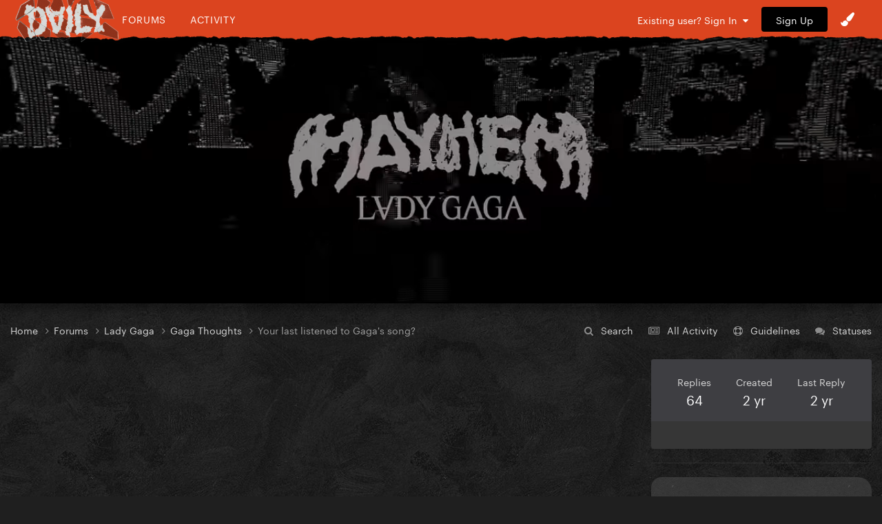

--- FILE ---
content_type: text/html;charset=UTF-8
request_url: https://gagadaily.com/forums/topic/399160-your-last-listened-to-gagas-song/?page=3
body_size: 20351
content:
<!DOCTYPE html>
<html lang="en-US" dir="ltr">
	<head>
      

		<meta charset="utf-8">
		<title>Your last listened to Gaga&#039;s song? - Page 3 - Gaga Thoughts - Gaga Daily</title>
		
			<!-- Global site tag (gtag.js) - Google Analytics -->
<script async src="https://www.googletagmanager.com/gtag/js?id=UA-10041953-1"></script>
<script>
  window.dataLayer = window.dataLayer || [];
  function gtag(){dataLayer.push(arguments);}
  gtag('js', new Date());

  gtag('config', 'UA-10041953-1');
</script>

		
		

	<meta name="viewport" content="width=device-width, initial-scale=1">






     

    
        
        
            
                
                       
                           <meta property="og:image" content="https://gagadaily.com/uploads/theme/monthly_2024_11/sharesheet-redesign.jpg.3efd5cff22aedc2759cc9eb754cee9d7.jpg">
                       
                
            
        
    





	<meta name="twitter:card" content="summary_large_image" />


	
		<meta name="twitter:site" content="@gagadaily" />
	


	
		
			
				<meta property="og:title" content="Your last listened to Gaga&#039;s song?">
			
		
	

	
		
			
				<meta property="og:type" content="website">
			
		
	

	
		
			
				<meta property="og:url" content="https://gagadaily.com/forums/topic/399160-your-last-listened-to-gagas-song/">
			
		
	

	
		
			
				<meta property="og:updated_time" content="2023-09-19T04:22:33Z">
			
		
	

	
		
			
				<meta name="keywords" content="question">
			
		
	

	
		
			
				<meta property="og:site_name" content="Gaga Daily">
			
		
	

	
		
			
				<meta property="og:locale" content="en_US">
			
		
	


	
		<link rel="first" href="https://gagadaily.com/forums/topic/399160-your-last-listened-to-gagas-song/" />
	

	
		<link rel="prev" href="https://gagadaily.com/forums/topic/399160-your-last-listened-to-gagas-song/?page=2" />
	

	
		<link rel="next" href="https://gagadaily.com/forums/topic/399160-your-last-listened-to-gagas-song/?page=4" />
	

	
		<link rel="last" href="https://gagadaily.com/forums/topic/399160-your-last-listened-to-gagas-song/?page=5" />
	

	
		<link rel="canonical" href="https://gagadaily.com/forums/topic/399160-your-last-listened-to-gagas-song/?page=3" />
	

<link rel="alternate" type="application/rss+xml" title="BandsInTown" href="https://gagadaily.com/rss/1-bandsintown.xml/" /><link rel="alternate" type="application/rss+xml" title="BandsInTown-posts" href="https://gagadaily.com/rss/2-bandsintown-posts.xml/" />


<link rel="manifest" href="https://gagadaily.com/manifest.webmanifest/">
<meta name="msapplication-config" content="https://gagadaily.com/browserconfig.xml/">
<meta name="msapplication-starturl" content="/">
<meta name="application-name" content="">
<meta name="apple-mobile-web-app-title" content="">

	<meta name="theme-color" content="#000000">


	<meta name="msapplication-TileColor" content="#ffffff">


	<link rel="mask-icon" href="//gagadaily.com/uploads/theme/monthly_2024_08/ggd_icon_svg.svg" color="#ffffff">




	

	
		
			<link rel="icon" sizes="36x36" href="//gagadaily.com/uploads/theme/monthly_2024_08/android-chrome-36x36.png">
		
	

	
		
			<link rel="icon" sizes="48x48" href="//gagadaily.com/uploads/theme/monthly_2024_08/android-chrome-48x48.png">
		
	

	
		
			<link rel="icon" sizes="72x72" href="//gagadaily.com/uploads/theme/monthly_2024_08/android-chrome-72x72.png">
		
	

	
		
			<link rel="icon" sizes="96x96" href="//gagadaily.com/uploads/theme/monthly_2024_08/android-chrome-96x96.png">
		
	

	
		
			<link rel="icon" sizes="144x144" href="//gagadaily.com/uploads/theme/monthly_2024_08/android-chrome-144x144.png">
		
	

	
		
			<link rel="icon" sizes="192x192" href="//gagadaily.com/uploads/theme/monthly_2024_08/android-chrome-192x192.png">
		
	

	
		
			<link rel="icon" sizes="256x256" href="//gagadaily.com/uploads/theme/monthly_2024_08/android-chrome-256x256.png">
		
	

	
		
			<link rel="icon" sizes="384x384" href="//gagadaily.com/uploads/theme/monthly_2024_08/android-chrome-384x384.png">
		
	

	
		
			<link rel="icon" sizes="512x512" href="//gagadaily.com/uploads/theme/monthly_2024_08/android-chrome-512x512.png">
		
	

	
		
			<meta name="msapplication-square70x70logo" content="//gagadaily.com/uploads/theme/monthly_2024_08/msapplication-square70x70logo.png"/>
		
	

	
		
			<meta name="msapplication-TileImage" content="//gagadaily.com/uploads/theme/monthly_2024_08/msapplication-TileImage.png"/>
		
	

	
		
			<meta name="msapplication-square150x150logo" content="//gagadaily.com/uploads/theme/monthly_2024_08/msapplication-square150x150logo.png"/>
		
	

	
		
			<meta name="msapplication-wide310x150logo" content="//gagadaily.com/uploads/theme/monthly_2024_08/msapplication-wide310x150logo.png"/>
		
	

	
		
			<meta name="msapplication-square310x310logo" content="//gagadaily.com/uploads/theme/monthly_2024_08/msapplication-square310x310logo.png"/>
		
	

	
		
			
				<link rel="apple-touch-icon" href="//gagadaily.com/uploads/theme/monthly_2024_08/apple-touch-icon-57x57.png">
			
		
	

	
		
			
				<link rel="apple-touch-icon" sizes="60x60" href="//gagadaily.com/uploads/theme/monthly_2024_08/apple-touch-icon-60x60.png">
			
		
	

	
		
			
				<link rel="apple-touch-icon" sizes="72x72" href="//gagadaily.com/uploads/theme/monthly_2024_08/apple-touch-icon-72x72.png">
			
		
	

	
		
			
				<link rel="apple-touch-icon" sizes="76x76" href="//gagadaily.com/uploads/theme/monthly_2024_08/apple-touch-icon-76x76.png">
			
		
	

	
		
			
				<link rel="apple-touch-icon" sizes="114x114" href="//gagadaily.com/uploads/theme/monthly_2024_08/apple-touch-icon-114x114.png">
			
		
	

	
		
			
				<link rel="apple-touch-icon" sizes="120x120" href="//gagadaily.com/uploads/theme/monthly_2024_08/apple-touch-icon-120x120.png">
			
		
	

	
		
			
				<link rel="apple-touch-icon" sizes="144x144" href="//gagadaily.com/uploads/theme/monthly_2024_08/apple-touch-icon-144x144.png">
			
		
	

	
		
			
				<link rel="apple-touch-icon" sizes="152x152" href="//gagadaily.com/uploads/theme/monthly_2024_08/apple-touch-icon-152x152.png">
			
		
	

	
		
			
				<link rel="apple-touch-icon" sizes="180x180" href="//gagadaily.com/uploads/theme/monthly_2024_08/apple-touch-icon-180x180.png">
			
		
	




	<meta name="mobile-web-app-capable" content="yes">
	<meta name="apple-touch-fullscreen" content="yes">
	<meta name="apple-mobile-web-app-capable" content="yes">

	
		
	


<link rel="preload" href="//gagadaily.com/applications/core/interface/font/fontawesome-webfont.woff2?v=4.7.0" as="font" crossorigin="anonymous">
		

	<link rel="preconnect" href="https://fonts.googleapis.com">
	<link rel="preconnect" href="https://fonts.gstatic.com" crossorigin>
	
		
			<link href="https://fonts.googleapis.com/css2?family=Roboto:wght@300;400;500;600;700&display=swap" rel="stylesheet">
		
		
			<link href="https://fonts.googleapis.com/css2?family=Roboto%20Slab:wght@300;400;500;600;700&display=swap" rel="stylesheet">
		
	





	<link rel='stylesheet' href='//gagadaily.com/uploads/theme/css_built_104/341e4a57816af3ba440d891ca87450ff_framework.css?v=f835ef2e561755108196' media='all'>

	<link rel='stylesheet' href='//gagadaily.com/uploads/theme/css_built_104/05e81b71abe4f22d6eb8d1a929494829_responsive.css?v=f835ef2e561755108196' media='all'>

	<link rel='stylesheet' href='//gagadaily.com/uploads/theme/css_built_104/90eb5adf50a8c640f633d47fd7eb1778_core.css?v=f835ef2e561755108196' media='all'>

	<link rel='stylesheet' href='//gagadaily.com/uploads/theme/css_built_104/5a0da001ccc2200dc5625c3f3934497d_core_responsive.css?v=f835ef2e561755108196' media='all'>

	<link rel='stylesheet' href='//gagadaily.com/uploads/theme/css_built_104/62e269ced0fdab7e30e026f1d30ae516_forums.css?v=f835ef2e561755108196' media='all'>

	<link rel='stylesheet' href='//gagadaily.com/uploads/theme/css_built_104/76e62c573090645fb99a15a363d8620e_forums_responsive.css?v=f835ef2e561755108196' media='all'>

	<link rel='stylesheet' href='//gagadaily.com/uploads/theme/css_built_104/ebdea0c6a7dab6d37900b9190d3ac77b_topics.css?v=f835ef2e561755108196' media='all'>





<link rel='stylesheet' href='//gagadaily.com/uploads/theme/css_built_104/258adbb6e4f3e83cd3b355f84e3fa002_custom.css?v=f835ef2e561755108196' media='all'>




		
		

	
	<link rel='shortcut icon' href='//gagadaily.com/uploads/theme/monthly_2025_03/favicon4.png' type="image/png">

	</head>
	<body class='ipsApp ipsApp_front ipsJS_none ipsClearfix' data-controller='core.front.core.app' data-message="" data-pageApp='forums' data-pageLocation='front' data-pageModule='forums' data-pageController='topic' data-pageID='399160' >
		<a href='#ipsLayout_mainArea' class='ipsHide' title='Go to main content on this page' accesskey='m'>Jump to content</a>
		
			<div id='ipsLayout_header' class='ipsClearfix'>
				





              	
<ul id='elMobileNav' class='ipsResponsive_hideDesktop' data-controller='core.front.core.mobileNav'>
  <div style="left: 0; position: absolute">

<!--<div id="GGD2020_logo_disease" >
  <a href="//gagadaily.com" title="Gaga Daily">
    <div class="glitch-layer before"></div>
    <img class="glitch" src="//gagadaily.com/uploads/stories/pages_media/daily-disease-logo-cutout-purple-onlydaily.png?_cb=1729485117" alt="GagaDaily">
    <div class="glitch-layer after"></div>
  </a>
</div>-->
<div id="GGD2025_logo" >
  <a href="//gagadaily.com" title="Gaga Daily">
    <!--<video autoplay loop muted playsinline poster="//gagadaily.com/uploads/stories/pages_media/gagadaily-logo-by-fatcat-poster.png">
      <source src="//gagadaily.com/2025/logos/thick-logo.webp" type="video/webp">
    </video>-->
    <img src="//gagadaily.com/2025/logos/gagadaily-mayhem-logo-fatcat.webp" alt="Gaga Daily" >
  </a>
</div></div>
	
	<li >
		<a data-action="defaultStream" class='ipsType_light'  href='//gagadaily.com/discover' aria-label="Go to the latest activity page."><i class='fa fa-star'></i></a>
	</li>
  	<li>
		<a  class='ipsType_light'  href='//gagadaily.com/forums' aria-label="Go to the main forums page."><i class='fa fa-comments'></i></a>
	</li>  
  
<ul class='ipsMobileHamburger ipsList_reset ipsResponsive_hideDesktop'>
	<li data-ipsDrawer data-ipsDrawer-drawerElem='#elMobileDrawer'>
		<a href='#' aria-label="Open the main menu." >
			
			
				
			
			
			
			<i class='fa fa-navicon'></i>
		</a>
	</li>
</ul>
</ul>
<header>
<div id="GGD2020SOCIAL-stripe" class="ipsResponsive_hidePhone ipsResponsive_hideTablet">
<div class="GGD2020SOCIAL-nav-wrap ipsLayout_container">


<!--<div id="GGD2020_logo_disease" >
  <a href="//gagadaily.com" title="Gaga Daily">
    <div class="glitch-layer before"></div>
    <img class="glitch" src="//gagadaily.com/uploads/stories/pages_media/daily-disease-logo-cutout-purple-onlydaily.png?_cb=1729485117" alt="GagaDaily">
    <div class="glitch-layer after"></div>
  </a>
</div>-->
<div id="GGD2025_logo" >
  <a href="//gagadaily.com" title="Gaga Daily">
    <!--<video autoplay loop muted playsinline poster="//gagadaily.com/uploads/stories/pages_media/gagadaily-logo-by-fatcat-poster.png">
      <source src="//gagadaily.com/2025/logos/thick-logo.webp" type="video/webp">
    </video>-->
    <img src="//gagadaily.com/2025/logos/gagadaily-mayhem-logo-fatcat.webp" alt="Gaga Daily" >
  </a>
</div>
<div id="GGD2020SOCIAL-navigation">
<a href="//gagadaily.com/forums" title="Gaga Daily Forums">Forums</a>
<a href="//gagadaily.com/discover" title="Gaga Daily Activity">Activity</a>
</div>
  <!--
<ul class="GGD2020SOCIAL-list">
<li>
<a href="//facebook.com/gagadaily" title="Gaga Daily Facebook" class="GGD2020SOCIAL">
<div class="GGD2020SOCIAL-wrap">
<span class="GGD2020SOCIAL-bg GGD2020SOCIAL-bg-facebook"></span>
<span class="GGD2020SOCIAL-logo">
<i class="fa fa-facebook" aria-hidden="true"></i>
</span>
</div>
</a>
</li>
<li>
<a href="//instagram.com/gagadaily" title="Gaga Daily Instagram" class="GGD2020SOCIAL">
<div class="GGD2020SOCIAL-wrap">
<span class="GGD2020SOCIAL-bg GGD2020SOCIAL-bg-instagram"></span>
<span class="GGD2020SOCIAL-logo"><i class="fa fa-instagram" aria-hidden="true"></i></span>
</div>
</a>
</li>
<li>
<a href="//twitter.com/gagadaily" title="Gaga Daily Twitter" class="GGD2020SOCIAL">
<div class="GGD2020SOCIAL-wrap">
<span class="GGD2020SOCIAL-bg GGD2020SOCIAL-bg-twitter"></span>
<span class="GGD2020SOCIAL-logo"><i class="fa fa-twitter" aria-hidden="true"></i></span>
</div>
</a>
</li>
<li>
<a href="//tiktok.com/@gagadaily" title="Gaga Daily TikTok" class="GGD2020SOCIAL">
<div class="GGD2020SOCIAL-wrap">
<span class="GGD2020SOCIAL-bg GGD2020SOCIAL-bg-tiktok"></span>
<span class="GGD2020SOCIAL-logo"><img src="//gagadaily.com/GGD2020/tiktok1.png" width="15" height="15" /></span>
</div>
</a>
</li>
<li>
<a href="//www.youtube.com/c/gagadaily?sub_confirmation=1" title="Gaga Daily YouTube" class="GGD2020SOCIAL">
<div class="GGD2020SOCIAL-wrap">
<span class="GGD2020SOCIAL-bg GGD2020SOCIAL-bg-youtube"></span>
<span class="GGD2020SOCIAL-logo"><i class="fa fa-youtube" aria-hidden="true"></i></span>
</div>
</a>
</li>
<li>
<a href="//bsky.app/profile/gagadailyofficial.bsky.social" title="Gaga Daily Bsky" class="GGD2020SOCIAL">
<div class="GGD2020SOCIAL-wrap">
<span class="GGD2020SOCIAL-bg GGD2020SOCIAL-bg-twitter"></span>
<span class="GGD2020SOCIAL-logo"><img src="//gagadaily.com/uploads/stories/pages_media/bluesky_white.svg?_cb=1731639951" width="15" height="15" /></span>
</div>
</a>
</li>
</ul>
-->


	<ul id='elUserNav' class='ipsList_inline cSignedOut ipsResponsive_showDesktop'>
		
        
		
        
        
      		
            
            <li id='elSignInLink'>
                <a href='https://gagadaily.com/login/' data-ipsMenu-closeOnClick="false" data-ipsMenu id='elUserSignIn'>
                    Existing user? Sign In &nbsp;<i class='fa fa-caret-down'></i>
                </a>
                
<div id='elUserSignIn_menu' class='ipsMenu ipsMenu_auto ipsHide'>
	<form accept-charset='utf-8' method='post' action='https://gagadaily.com/login/'>
		<input type="hidden" name="csrfKey" value="ca70a65c2f2ef86f7f232dea66f49e7f">
		<input type="hidden" name="ref" value="aHR0cHM6Ly9nYWdhZGFpbHkuY29tL2ZvcnVtcy90b3BpYy8zOTkxNjAteW91ci1sYXN0LWxpc3RlbmVkLXRvLWdhZ2FzLXNvbmcvP3BhZ2U9Mw==">
		<div data-role="loginForm">
			
			
			
				
<div class="ipsPad ipsForm ipsForm_vertical">
	<h4 class="ipsType_sectionHead">Sign In</h4>
	<br><br>
	<ul class='ipsList_reset'>
		<li class="ipsFieldRow ipsFieldRow_noLabel ipsFieldRow_fullWidth">
			
			
				<input type="text" placeholder="Display Name or Email Address" name="auth" autocomplete="email">
			
		</li>
		<li class="ipsFieldRow ipsFieldRow_noLabel ipsFieldRow_fullWidth">
			<input type="password" placeholder="Password" name="password" autocomplete="current-password">
		</li>
		<li class="ipsFieldRow ipsFieldRow_checkbox ipsClearfix">
			<span class="ipsCustomInput">
				<input type="checkbox" name="remember_me" id="remember_me_checkbox" value="1" checked aria-checked="true">
				<span></span>
			</span>
			<div class="ipsFieldRow_content">
				<label class="ipsFieldRow_label" for="remember_me_checkbox">Remember me</label>
				<span class="ipsFieldRow_desc">Not recommended on shared computers</span>
			</div>
		</li>
		<li class="ipsFieldRow ipsFieldRow_fullWidth">
			<button type="submit" name="_processLogin" value="usernamepassword" class="ipsButton ipsButton_primary ipsButton_small" id="elSignIn_submit">Sign In</button>
			
				<p class="ipsType_right ipsType_small">
					
						<a href='https://gagadaily.com/lostpassword/' data-ipsDialog data-ipsDialog-title='Forgot your password?'>
					
					Forgot your password?</a>
				</p>
			
		</li>
	</ul>
</div>
			
		</div>
	</form>
</div>
            </li>
            
        
		
			<li>
				
					<a href='https://gagadaily.com/register/'  id='elRegisterButton' class='ipsButton ipsButton_normal ipsButton_primary'>Sign Up</a>
				
			</li>
		
      <li class='cTheme cUserNav_icon'>
                  <a href='#' id='elThemeLink' data-ipsMenu title='Themes'>
                      <i class='fa fa-paint-brush'></i>
                  </a>
                  <ul id='elThemeLink_menu' class='ipsMenu ipsMenu_normal ipsHide'>
                    

      
        
        
		<div>
        <li class='ipsMenu_title'>Themes</li>

              <form action="//gagadaily.com/theme/?csrfKey=ca70a65c2f2ef86f7f232dea66f49e7f" method="post" class="ipsMenu_item">
              	<input type="hidden" name="ref" value="{ base64_encode((string) \IPS\Request::i()->url()) }">
                  
                     
                    
                        <button type="submit" name="id" value="91" class="mode-button">
                            
                          		<span>
                                  <i class="fa fa-globe"></i> Chromatica 
                          		</span>
                            
                        </button>
                    
                
            
                    
            
                     
                    
                        <button type="submit" name="id" value="99" class="mode-button">
                            
                          		<span>
                                  <i class="fa fa-medkit"></i> Disease
                          		</span>
                            
                        </button>
                    
                
            
                    
            
                     
                    
                        <button type="submit" name="id" value="104" class="mode-button">
                            
                          		<span>
                                  <i class="fa fa-tint"></i> MAYHEM
                          		</span>
                            
                        </button>
                    
                
            
                    
            
                    
            
                    
            
			</form>
          
		
        
			<li class='ipsMenu_title'>Mode</li>
            <!-- Light/Dark Mode Toggle -->
            <!-- Conditional Button to Switch Theme -->
             <!-- Joker or Chromatica -->

                <!-- Determine the target theme ID first -->
                  
                        
                  
      				
                  
                  <form action="//gagadaily.com/theme/?csrfKey=ca70a65c2f2ef86f7f232dea66f49e7f" method="post" class="ipsMenu_item">
                    <input type="hidden" name="ref" value="{ base64_encode((string) \IPS\Request::i()->url()) }">
                    <button type="submit" name="id" value=" 105 " class="mode-button">
                        
                      <span>
                        <!--<i class="fa fa-sun-o"></i>-->Switch to Light Mode
                      </span>
                     
                    </button>
                  </form>
        	
              
              
            
          
        
		</div>
	
                  </ul>
              </li>
	</ul>

</div>
</div>
</header>
<a href="https://www.youtube.com/watch?v=tDZ6bi-YguU" aria-label="Go to Lady Gaga's Perfect Celebrity on Youtube." style="display: block; padding-top: 10px;">
    <!-- Video Container -->
    <div id="GGD2025_ad_MAYHEM">
        <!-- WebM Video -->
        <video autoplay muted loop playsinline poster="//gagadaily.com/2025/banners/pc1.webp" >
            <source src="//gagadaily.com/uploads/stories/pages_media/pc1.webm?_cb=1741499976" type="video/webm">
            Your browser does not support the video tag.
        </video>
    </div>
</a>


			</div>
		
		<main id='ipsLayout_body' class='ipsLayout_container'>
			<div id='ipsLayout_contentArea'>
				<div id='ipsLayout_contentWrapper'>
					
<nav class='ipsBreadcrumb ipsBreadcrumb_top ipsFaded_withHover'>
	

	<ul class='ipsList_inline ipsPos_right'>
		<li>
			<a data-action="Search" class='ipsType_light' href='//gagadaily.com/search'><i class="fa fa-search" aria-hidden="true"></i> <span>Search</span></a>
		</li>
		
		<li >
			<a data-action="defaultStream" class='ipsType_light '  href='https://gagadaily.com/discover/'><i class=' fa fa-newspaper-o'></i> <span>All Activity</span></a>
		</li>
      	<li>
			<a data-action="Guidelines" class='ipsType_light' href='//gagadaily.com/guidelines'><i class="fa fa-life-ring" aria-hidden="true"></i> <span>Guidelines</span></a>
		</li>	
		<li>
			<a data-action="Statuses" class='ipsType_light' href='//gagadaily.com/discover/14'><i class="fa fa-comments" aria-hidden="true"></i> <span>Statuses</span></a>
		</li>		
	</ul>

	<ul data-role="breadcrumbList">
		<li>
			<a title="Home" href='https://gagadaily.com/'>
				<span>Home <i class='fa fa-angle-right'></i></span>
			</a>
		</li>
		
		
			<li>
				
					<a href='https://gagadaily.com/forums/'>
						<span>Forums <i class='fa fa-angle-right' aria-hidden="true"></i></span>
					</a>
				
			</li>
		
			<li>
				
					<a href='https://gagadaily.com/forums/forum/4-lady-gaga/'>
						<span>Lady Gaga <i class='fa fa-angle-right' aria-hidden="true"></i></span>
					</a>
				
			</li>
		
			<li>
				
					<a href='https://gagadaily.com/forums/forum/75-gaga-thoughts/'>
						<span>Gaga Thoughts <i class='fa fa-angle-right' aria-hidden="true"></i></span>
					</a>
				
			</li>
		
			<li>
				
					Your last listened to Gaga&#039;s song?
				
			</li>
		
	</ul>
</nav>
					
					<div id='ipsLayout_mainArea'>
						<div class="ad ad_header"><script async src="https://pagead2.googlesyndication.com/pagead/js/adsbygoogle.js?client=ca-pub-0534452931345127"
     crossorigin="anonymous"></script>
<!-- 2021 HEADER -->
<ins class="adsbygoogle"
     style="display:block"
     data-ad-client="ca-pub-0534452931345127"
     data-ad-slot="2495326838"
     data-ad-format="auto"
     data-full-width-responsive="true"></ins>
<script>
     (adsbygoogle = window.adsbygoogle || []).push({});
</script></div>
						
						
						

	




						


<div class="ipsPageHeader ipsResponsive_pull ipsBox ipsPadding sm:ipsPadding:half ipsMargin_bottom">
	
               <div class="ipsPos_left GGD2020_Topictag ipsSpacer_half">
            	

<span class="GGD2020_tag question"><span>question</span></span>

            </div>
	<div class="ipsFlex ipsFlex-ai:center ipsFlex-fw:wrap ipsGap:3">
		<div class="ipsFlex-flex:11">
			<h1 class="ipsType_pageTitle ipsContained_container">
				

				
				
					<span class="ipsType_break ipsContained">
						<span>Your last listened to Gaga&#039;s song?</span>
					</span>
				
			</h1>
			
		</div>
		
	</div>
	<hr class="ipsHr">
	<div class="ipsPageHeader__meta ipsFlex ipsFlex-jc:between ipsFlex-ai:center ipsFlex-fw:wrap ipsGap:3">
		<div class="ipsFlex-flex:11">
			<div class="ipsPhotoPanel ipsPhotoPanel_mini ipsPhotoPanel_notPhone ipsClearfix">
				

	<span class='ipsUserPhoto ipsUserPhoto_mini '>
		<img src='//gagadaily.com/uploads/avatars/monthly_2025_12/disease3.thumb.gif.a905c49938afe209e5b15221c77a4438.gif' alt='DESTROY UR DISEASE' loading="lazy">
	</span>

				<div>
					<p class="ipsType_reset ipsType_blendLinks">
						<span class="ipsType_normal">
						
							<strong>by <span itemprop='name'>


DESTROY UR DISEASE</span></strong><br>
							<span class="ipsType_light"><time datetime='2023-09-10T20:29:50Z' title='09/10/2023 08:29  PM' data-short='2 yr'>September 10, 2023</time> in <a href="https://gagadaily.com/forums/forum/75-gaga-thoughts/">Gaga Thoughts</a></span>
						
						</span>
					</p>
				</div>
			</div>
		</div>
					
	</div>
	
	
</div>






<div class="ipsClearfix">
	<ul class="ipsToolList ipsToolList_horizontal ipsClearfix ipsSpacer_both ipsResponsive_hidePhone">
		
		
		
	</ul>
</div>

<div id="comments" data-controller="core.front.core.commentFeed,forums.front.topic.view, core.front.core.ignoredComments" data-autopoll data-baseurl="https://gagadaily.com/forums/topic/399160-your-last-listened-to-gagas-song/"  data-feedid="topic-399160" class="cTopic ipsClear ipsSpacer_top">
	
			

				<div class="ipsBox ipsResponsive_pull ipsPadding:half ipsClearfix ipsClear ipsMargin_bottom">
					
					
						


	
	<ul class='ipsPagination' id='elPagination_48d5a84b25bd3a1648ccc94a65055659_585962089' data-ipsPagination-seoPagination='false' data-pages='5' >
		
			
				<li class='ipsPagination_first'><a href='https://gagadaily.com/forums/topic/399160-your-last-listened-to-gagas-song/#comments' rel="first" data-page='1' data-ipsTooltip title='First'><i class='fa fa-angle-double-left'></i></a></li>
				<li class='ipsPagination_prev'><a href='https://gagadaily.com/forums/topic/399160-your-last-listened-to-gagas-song/?&amp;page=2#comments' rel="prev" data-page='2' data-ipsTooltip title='Previous page'>Previous</a></li>
				
					<li class='ipsPagination_page'><a href='https://gagadaily.com/forums/topic/399160-your-last-listened-to-gagas-song/#comments' data-page='1'>1</a></li>
				
					<li class='ipsPagination_page'><a href='https://gagadaily.com/forums/topic/399160-your-last-listened-to-gagas-song/?&amp;page=2#comments' data-page='2'>2</a></li>
				
			
			<li class='ipsPagination_page ipsPagination_active'><a href='https://gagadaily.com/forums/topic/399160-your-last-listened-to-gagas-song/?&amp;page=3#comments' data-page='3'>3</a></li>
			
				
					<li class='ipsPagination_page'><a href='https://gagadaily.com/forums/topic/399160-your-last-listened-to-gagas-song/?&amp;page=4#comments' data-page='4'>4</a></li>
				
					<li class='ipsPagination_page'><a href='https://gagadaily.com/forums/topic/399160-your-last-listened-to-gagas-song/?&amp;page=5#comments' data-page='5'>5</a></li>
				
				<li class='ipsPagination_next'><a href='https://gagadaily.com/forums/topic/399160-your-last-listened-to-gagas-song/?&amp;page=4#comments' rel="next" data-page='4' data-ipsTooltip title='Next page'>Next</a></li>
				<li class='ipsPagination_last'><a href='https://gagadaily.com/forums/topic/399160-your-last-listened-to-gagas-song/?&amp;page=5#comments' rel="last" data-page='5' data-ipsTooltip title='Last'><i class='fa fa-angle-double-right'></i></a></li>
			
			
				<li class='ipsPagination_pageJump'>
					<a href='#' data-ipsMenu data-ipsMenu-closeOnClick='false' data-ipsMenu-appendTo='#elPagination_48d5a84b25bd3a1648ccc94a65055659_585962089' id='elPagination_48d5a84b25bd3a1648ccc94a65055659_585962089_jump'>Page 3 of 5 &nbsp;<i class='fa fa-caret-down'></i></a>
					<div class='ipsMenu ipsMenu_narrow ipsPadding ipsHide' id='elPagination_48d5a84b25bd3a1648ccc94a65055659_585962089_jump_menu'>
						<form accept-charset='utf-8' method='post' action='https://gagadaily.com/forums/topic/399160-your-last-listened-to-gagas-song/#comments' data-role="pageJump" data-baseUrl='#'>
							<ul class='ipsForm ipsForm_horizontal'>
								<li class='ipsFieldRow'>
									<input type='number' min='1' max='5' placeholder='Page number' class='ipsField_fullWidth' name='page'>
								</li>
								<li class='ipsFieldRow ipsFieldRow_fullWidth'>
									<input type='submit' class='ipsButton_fullWidth ipsButton ipsButton_verySmall ipsButton_primary' value='Go'>
								</li>
							</ul>
						</form>
					</div>
				</li>
			
		
	</ul>

					
				</div>
			
	

	

<div data-controller='core.front.core.recommendedComments' data-url='https://gagadaily.com/forums/topic/399160-your-last-listened-to-gagas-song/?recommended=comments' class='ipsRecommendedComments ipsHide'>
	<div data-role="recommendedComments">
		<h2 class='ipsType_sectionHead ipsType_large ipsType_bold ipsMargin_bottom'>Featured Posts</h2>
		
	</div>
</div>
	
	<div id="elPostFeed" data-role="commentFeed" data-controller="core.front.core.moderation" >
		<form action="https://gagadaily.com/forums/topic/399160-your-last-listened-to-gagas-song/?csrfKey=ca70a65c2f2ef86f7f232dea66f49e7f&amp;do=multimodComment&amp;page=3" method="post" data-ipspageaction data-role="moderationTools">
			
			
				

					

					
					




<a id='comment-14804405'></a>


<article  id='elComment_14804405' class='cPost ipsBox ipsResponsive_pull  ipsComment  ipsComment_parent ipsClearfix ipsClear ipsColumns ipsColumns_noSpacing ipsColumns_collapsePhone    '>
	
  <!-- Background Mask -->
    <div class="post-mask"></div>
  
  	

	
  
  

	<div class='cAuthorPane_mobile ipsResponsive_showPhone'>
		<div class='cAuthorPane_photo'>
			

	<span class='ipsUserPhoto ipsUserPhoto_large '>
		<img src='//gagadaily.com/uploads/avatars/monthly_2020_02/D9D2AAC1-00F3-4E50-8C40-3FAF9D4A9733.thumb.jpeg.8d73cc342561c817d2a5eaa386908163.jpeg' alt='KindnessPunk' loading="lazy">
	</span>

			
		</div>
		<div class='cAuthorPane_content'>
			<h3 class='ipsType_sectionHead cAuthorPane_author ipsType_break ipsType_blendLinks ipsTruncate ipsTruncate_line'>
				


<span style='color:#'>KindnessPunk</span>
				<span class='ipsMargin_left:half'>


<span title="Member's total reputation" data-ipsTooltip class='ipsRepBadge'>

<img src='//gagadaily.com/images/pawsup_blue.png' width='12' height='12' alt='Paws Up' /> 2,114

</span>

</span>
			</h3>
          
          
          
			<div class='ipsType_light ipsType_reset'>
				<a href='https://gagadaily.com/forums/topic/399160-your-last-listened-to-gagas-song/?do=findComment&amp;comment=14804405' class='ipsType_blendLinks'>Posted <time datetime='2023-09-11T02:14:11Z' title='09/11/2023 02:14  AM' data-short='2 yr'>September 11, 2023</time></a>
				
			</div>
		</div>
	</div>
	<aside class='ipsComment_author cAuthorPane ipsColumn ipsColumn_medium ipsResponsive_hidePhone'>
		<h3 class='ipsType_sectionHead cAuthorPane_author ipsType_blendLinks ipsType_break'><strong>


KindnessPunk</strong></h3>

		<ul class='cAuthorPane_info ipsList_reset'>
			

			<li data-role='photo' class='cAuthorPane_photo'>
				

	<span class='ipsUserPhoto ipsUserPhoto_large '>
		<img src='//gagadaily.com/uploads/avatars/monthly_2020_02/D9D2AAC1-00F3-4E50-8C40-3FAF9D4A9733.thumb.jpeg.8d73cc342561c817d2a5eaa386908163.jpeg' alt='KindnessPunk' loading="lazy">
	</span>

				
			</li>
			<li data-role='group'><span style='color:#'>Senior Member</span></li>
			
			
				<li data-role='reputation-badge'>
					


<span title="Member's total reputation" data-ipsTooltip class='ipsRepBadge'>

<img src='//gagadaily.com/images/pawsup_blue.png' width='12' height='12' alt='Paws Up' /> 2,114

</span>


					
				</li>

<div class="GGD2020SOCIAL-list-topic">
    <!---->
	
  	
</div>
          
          
          
		</ul>
	</aside>
	<div class='ipsColumn ipsColumn_fluid ipsMargin:none'>
		

<div id='comment-14804405_wrap' data-controller='core.front.core.comment' data-commentApp='forums' data-commentType='forums' data-commentID="14804405" data-quoteData='{&quot;userid&quot;:56086,&quot;username&quot;:&quot;KindnessPunk&quot;,&quot;timestamp&quot;:1694398451,&quot;contentapp&quot;:&quot;forums&quot;,&quot;contenttype&quot;:&quot;forums&quot;,&quot;contentid&quot;:399160,&quot;contentclass&quot;:&quot;forums_Topic&quot;,&quot;contentcommentid&quot;:14804405}' class='ipsComment_content ipsType_medium'>

	<div class='ipsComment_meta ipsType_light ipsFlex ipsFlex-ai:center ipsFlex-jc:between ipsFlex-fd:row-reverse'>
		<div class='ipsType_light ipsType_reset ipsType_blendLinks ipsComment_toolWrap'>
			<div class='ipsResponsive_hidePhone ipsComment_badges'>
				<ul class='ipsList_reset ipsFlex ipsFlex-jc:end ipsFlex-fw:wrap ipsGap:2 ipsGap_row:1'>
					
					
					
					
					
				</ul>
			</div>
			<ul class='ipsList_reset ipsComment_tools'>
				<li>
					<a href='#elControls_14804405_menu' class='ipsComment_ellipsis' id='elControls_14804405' title='More options...' data-ipsMenu data-ipsMenu-appendTo='#comment-14804405_wrap'><i class='fa fa-ellipsis-h'></i></a>
					<ul id='elControls_14804405_menu' class='ipsMenu ipsMenu_narrow ipsHide'>
						
						
							<li class='ipsMenu_item'><a href='https://gagadaily.com/forums/topic/399160-your-last-listened-to-gagas-song/?do=findComment&amp;comment=14804405' title='Share' data-ipsDialog data-ipsDialog-size='narrow' data-ipsDialog-content='#elSharePost_14804405_menu' data-ipsDialog-title="Share" id='elSharePost_14804405' data-role='shareComment'>Share</a></li>
						
						
						
						
							
								
							
							
							
							
							
							
						
					</ul>
				</li>
				
			</ul>
		</div>

		<div class='ipsType_reset ipsResponsive_hidePhone'>
			<a href='https://gagadaily.com/forums/topic/399160-your-last-listened-to-gagas-song/?do=findComment&amp;comment=14804405' class='ipsType_blendLinks'>Posted <time datetime='2023-09-11T02:14:11Z' title='09/11/2023 02:14  AM' data-short='2 yr'>September 11, 2023</time></a> 
			
			<span class='ipsResponsive_hidePhone'>
				
				
			</span>
		</div>
	</div>

	


	<div class='cPost_contentWrap'>
		
		<div data-role='commentContent' class='ipsType_normal ipsType_richText ipsPadding_bottom ipsContained' data-controller='core.front.core.lightboxedImages'>
			<p>
	Free Woman <img alt=":pawsup:" data-emoticon="" height="30" src="//gagadaily.com/uploads/emoticons/pawsup.png" srcset="//gagadaily.com/uploads/emoticons/pawsup@2x.png 2x" title=":pawsup:" width="28"><img alt=":heart:" data-emoticon="" height="18" src="//gagadaily.com/uploads/emoticons/heart.gif" srcset="//gagadaily.com/uploads/emoticons/heart@2x.gif 2x" title=":heart:" width="20"><img alt=":legend:" data-emoticon="" height="29" src="//gagadaily.com/uploads/emoticons/legend.gif" srcset="//gagadaily.com/uploads/emoticons/legend@2x.gif 2x" title=":legend:" width="40">
</p>

<p>
	 <img alt="Care Free Lady Gaga GIF by Apple Music" data-ratio="100.00" title="Care Free Lady Gaga GIF by Apple Music" width="200" src="https://media4.giphy.com/media/wqAnsGZP3Rz4bXbNA7/200.gif">
</p>


			
		</div>
      
      



		

		
	</div>

	

	<div class='ipsPadding ipsHide cPostShareMenu' id='elSharePost_14804405_menu'>
		<h5 class='ipsType_normal ipsType_reset'>Link to post</h5>
		
			
		
		
		<input type='text' value='https://gagadaily.com/forums/topic/399160-your-last-listened-to-gagas-song/?do=findComment&amp;comment=14804405' class='ipsField_fullWidth'>

		
			<h5 class='ipsType_normal ipsType_reset ipsSpacer_top'>Share on other sites</h5>
			

	<ul class='ipsList_inline ipsList_noSpacing ipsClearfix' data-controller="core.front.core.sharelink">
		
			<li>
<a href="https://www.facebook.com/sharer/sharer.php?u=https%3A%2F%2Fgagadaily.com%2Fforums%2Ftopic%2F399160-your-last-listened-to-gagas-song%2F%3Fdo%3DfindComment%26comment%3D14804405" class="cShareLink cShareLink_facebook" target="_blank" data-role="shareLink" title='Share on Facebook' data-ipsTooltip rel='noopener nofollow'>
	<i class="fa fa-facebook"></i>
</a></li>
		
			<li>
<a href="https://twitter.com/share?url=https%3A%2F%2Fgagadaily.com%2Fforums%2Ftopic%2F399160-your-last-listened-to-gagas-song%2F%3Fdo%3DfindComment%26comment%3D14804405" class="cShareLink cShareLink_twitter" target="_blank" data-role="shareLink" title='Share on Twitter' data-ipsTooltip rel='nofollow noopener'>
	<i class="fa fa-twitter"></i>
</a></li>
		
	</ul>


	<hr class='ipsHr'>
	<button class='ipsHide ipsButton ipsButton_small ipsButton_light ipsButton_fullWidth ipsMargin_top:half' data-controller='core.front.core.webshare' data-role='webShare' data-webShareTitle='Your last listened to Gaga&#039;s song?' data-webShareText='Free Woman 
 


	 
 
' data-webShareUrl='https://gagadaily.com/forums/topic/399160-your-last-listened-to-gagas-song/?do=findComment&amp;comment=14804405'>More sharing options...</button>

		
	</div>
</div>
	</div>
  
</article>
					
					
					
					
					
						







<div class="ipsBox cTopicOverview cTopicOverview--inline ipsFlex ipsFlex-fd:row md:ipsFlex-fd:row sm:ipsFlex-fd:column ipsMargin_bottom sm:ipsMargin_bottom:half sm:ipsMargin_top:half ipsResponsive_pull ipsResponsive_hideDesktop ipsResponsive_block " data-controller='forums.front.topic.activity'>

	<div class='cTopicOverview__header ipsAreaBackground_light ipsFlex sm:ipsFlex-fw:wrap sm:ipsFlex-jc:center'>
		<ul class='cTopicOverview__stats ipsPadding ipsMargin:none sm:ipsPadding_horizontal:half ipsFlex ipsFlex-flex:10 ipsFlex-jc:around ipsFlex-ai:center'>
			<li class='cTopicOverview__statItem ipsType_center'>
				<span class='cTopicOverview__statTitle ipsType_light ipsTruncate ipsTruncate_line'>Replies</span>
				<span class='cTopicOverview__statValue'>64</span>
			</li>
			<li class='cTopicOverview__statItem ipsType_center'>
				<span class='cTopicOverview__statTitle ipsType_light ipsTruncate ipsTruncate_line'>Created</span>
				<span class='cTopicOverview__statValue'><time datetime='2023-09-10T20:29:50Z' title='09/10/2023 08:29  PM' data-short='2 yr'>2 yr</time></span>
			</li>
			<li class='cTopicOverview__statItem ipsType_center'>
				<span class='cTopicOverview__statTitle ipsType_light ipsTruncate ipsTruncate_line'>Last Reply </span>
				<span class='cTopicOverview__statValue'><time datetime='2023-09-19T04:22:33Z' title='09/19/2023 04:22  AM' data-short='2 yr'>2 yr</time></span>
			</li>
		</ul>
		<a href='#' data-action='toggleOverview' class='cTopicOverview__toggle cTopicOverview__toggle--inline ipsType_large ipsType_light ipsPad ipsFlex ipsFlex-ai:center ipsFlex-jc:center'><i class='fa fa-chevron-down'></i></a>
	</div>
	
		<div class='cTopicOverview__preview ipsFlex-flex:10' data-role="preview">
			<div class='cTopicOverview__previewInner ipsPadding_vertical ipsPadding_horizontal ipsResponsive_hidePhone ipsFlex ipsFlex-fd:row'>
				
				
			</div>
		</div>
	
	<div class='cTopicOverview__body ipsPadding ipsHide ipsFlex ipsFlex-flex:11 ipsFlex-fd:column' data-role="overview">
		
		
		
		
	</div>
	
		<a href='#' data-action='toggleOverview' class='cTopicOverview__toggle cTopicOverview__toggle--afterStats ipsType_large ipsType_light ipsPad ipsFlex ipsFlex-ai:center ipsFlex-jc:center'><i class='fa fa-chevron-down'></i></a>
	

</div>



					
				

					

					
					




<a id='comment-14804409'></a>


<article  id='elComment_14804409' class='cPost ipsBox ipsResponsive_pull  ipsComment  ipsComment_parent ipsClearfix ipsClear ipsColumns ipsColumns_noSpacing ipsColumns_collapsePhone    '>
	
  <!-- Background Mask -->
    <div class="post-mask"></div>
  
  	

	
  
  

	<div class='cAuthorPane_mobile ipsResponsive_showPhone'>
		<div class='cAuthorPane_photo'>
			

	<span class='ipsUserPhoto ipsUserPhoto_large '>
		<img src='//gagadaily.com/uploads/avatars/monthly_2021_02/F069C4DB-8E88-4656-A0A6-F7C9746136A0.thumb.jpeg.b3e568131860156e7009b1559add0b7d.jpeg' alt='huttont' loading="lazy">
	</span>

			
		</div>
		<div class='cAuthorPane_content'>
			<h3 class='ipsType_sectionHead cAuthorPane_author ipsType_break ipsType_blendLinks ipsTruncate ipsTruncate_line'>
				


<span style='color:#'>huttont</span>
				<span class='ipsMargin_left:half'>


<span title="Member's total reputation" data-ipsTooltip class='ipsRepBadge'>

<img src='//gagadaily.com/images/pawsup_blue.png' width='12' height='12' alt='Paws Up' /> 5,558

</span>

</span>
			</h3>
          
          
          
			<div class='ipsType_light ipsType_reset'>
				<a href='https://gagadaily.com/forums/topic/399160-your-last-listened-to-gagas-song/?do=findComment&amp;comment=14804409' class='ipsType_blendLinks'>Posted <time datetime='2023-09-11T02:28:29Z' title='09/11/2023 02:28  AM' data-short='2 yr'>September 11, 2023</time></a>
				
			</div>
		</div>
	</div>
	<aside class='ipsComment_author cAuthorPane ipsColumn ipsColumn_medium ipsResponsive_hidePhone'>
		<h3 class='ipsType_sectionHead cAuthorPane_author ipsType_blendLinks ipsType_break'><strong>


huttont</strong></h3>

		<ul class='cAuthorPane_info ipsList_reset'>
			

			<li data-role='photo' class='cAuthorPane_photo'>
				

	<span class='ipsUserPhoto ipsUserPhoto_large '>
		<img src='//gagadaily.com/uploads/avatars/monthly_2021_02/F069C4DB-8E88-4656-A0A6-F7C9746136A0.thumb.jpeg.b3e568131860156e7009b1559add0b7d.jpeg' alt='huttont' loading="lazy">
	</span>

				
			</li>
			<li data-role='group'><span style='color:#'>Senior Member</span></li>
			
			
				<li data-role='reputation-badge'>
					


<span title="Member's total reputation" data-ipsTooltip class='ipsRepBadge'>

<img src='//gagadaily.com/images/pawsup_blue.png' width='12' height='12' alt='Paws Up' /> 5,558

</span>


					
				</li>

<div class="GGD2020SOCIAL-list-topic">
    <!---->
	
  	
</div>
          
          
          
		</ul>
	</aside>
	<div class='ipsColumn ipsColumn_fluid ipsMargin:none'>
		

<div id='comment-14804409_wrap' data-controller='core.front.core.comment' data-commentApp='forums' data-commentType='forums' data-commentID="14804409" data-quoteData='{&quot;userid&quot;:3706,&quot;username&quot;:&quot;huttont&quot;,&quot;timestamp&quot;:1694399309,&quot;contentapp&quot;:&quot;forums&quot;,&quot;contenttype&quot;:&quot;forums&quot;,&quot;contentid&quot;:399160,&quot;contentclass&quot;:&quot;forums_Topic&quot;,&quot;contentcommentid&quot;:14804409}' class='ipsComment_content ipsType_medium'>

	<div class='ipsComment_meta ipsType_light ipsFlex ipsFlex-ai:center ipsFlex-jc:between ipsFlex-fd:row-reverse'>
		<div class='ipsType_light ipsType_reset ipsType_blendLinks ipsComment_toolWrap'>
			<div class='ipsResponsive_hidePhone ipsComment_badges'>
				<ul class='ipsList_reset ipsFlex ipsFlex-jc:end ipsFlex-fw:wrap ipsGap:2 ipsGap_row:1'>
					
					
					
					
					
				</ul>
			</div>
			<ul class='ipsList_reset ipsComment_tools'>
				<li>
					<a href='#elControls_14804409_menu' class='ipsComment_ellipsis' id='elControls_14804409' title='More options...' data-ipsMenu data-ipsMenu-appendTo='#comment-14804409_wrap'><i class='fa fa-ellipsis-h'></i></a>
					<ul id='elControls_14804409_menu' class='ipsMenu ipsMenu_narrow ipsHide'>
						
						
							<li class='ipsMenu_item'><a href='https://gagadaily.com/forums/topic/399160-your-last-listened-to-gagas-song/?do=findComment&amp;comment=14804409' title='Share' data-ipsDialog data-ipsDialog-size='narrow' data-ipsDialog-content='#elSharePost_14804409_menu' data-ipsDialog-title="Share" id='elSharePost_14804409' data-role='shareComment'>Share</a></li>
						
						
						
						
							
								
							
							
							
							
							
							
						
					</ul>
				</li>
				
			</ul>
		</div>

		<div class='ipsType_reset ipsResponsive_hidePhone'>
			<a href='https://gagadaily.com/forums/topic/399160-your-last-listened-to-gagas-song/?do=findComment&amp;comment=14804409' class='ipsType_blendLinks'>Posted <time datetime='2023-09-11T02:28:29Z' title='09/11/2023 02:28  AM' data-short='2 yr'>September 11, 2023</time></a> 
			
			<span class='ipsResponsive_hidePhone'>
				
				
			</span>
		</div>
	</div>

	


	<div class='cPost_contentWrap'>
		
		<div data-role='commentContent' class='ipsType_normal ipsType_richText ipsPadding_bottom ipsContained' data-controller='core.front.core.lightboxedImages'>
			<p>
	Babylon or Heiress
</p>


			
		</div>
      
      



		

		
	</div>

	

	<div class='ipsPadding ipsHide cPostShareMenu' id='elSharePost_14804409_menu'>
		<h5 class='ipsType_normal ipsType_reset'>Link to post</h5>
		
			
		
		
		<input type='text' value='https://gagadaily.com/forums/topic/399160-your-last-listened-to-gagas-song/?do=findComment&amp;comment=14804409' class='ipsField_fullWidth'>

		
			<h5 class='ipsType_normal ipsType_reset ipsSpacer_top'>Share on other sites</h5>
			

	<ul class='ipsList_inline ipsList_noSpacing ipsClearfix' data-controller="core.front.core.sharelink">
		
			<li>
<a href="https://www.facebook.com/sharer/sharer.php?u=https%3A%2F%2Fgagadaily.com%2Fforums%2Ftopic%2F399160-your-last-listened-to-gagas-song%2F%3Fdo%3DfindComment%26comment%3D14804409" class="cShareLink cShareLink_facebook" target="_blank" data-role="shareLink" title='Share on Facebook' data-ipsTooltip rel='noopener nofollow'>
	<i class="fa fa-facebook"></i>
</a></li>
		
			<li>
<a href="https://twitter.com/share?url=https%3A%2F%2Fgagadaily.com%2Fforums%2Ftopic%2F399160-your-last-listened-to-gagas-song%2F%3Fdo%3DfindComment%26comment%3D14804409" class="cShareLink cShareLink_twitter" target="_blank" data-role="shareLink" title='Share on Twitter' data-ipsTooltip rel='nofollow noopener'>
	<i class="fa fa-twitter"></i>
</a></li>
		
	</ul>


	<hr class='ipsHr'>
	<button class='ipsHide ipsButton ipsButton_small ipsButton_light ipsButton_fullWidth ipsMargin_top:half' data-controller='core.front.core.webshare' data-role='webShare' data-webShareTitle='Your last listened to Gaga&#039;s song?' data-webShareText='Babylon or Heiress
 
' data-webShareUrl='https://gagadaily.com/forums/topic/399160-your-last-listened-to-gagas-song/?do=findComment&amp;comment=14804409'>More sharing options...</button>

		
	</div>
</div>
	</div>
  
</article>
					
					
					
					
					
				

					

					
					




<a id='comment-14804412'></a>


<article  id='elComment_14804412' class='cPost ipsBox ipsResponsive_pull  ipsComment  ipsComment_parent ipsClearfix ipsClear ipsColumns ipsColumns_noSpacing ipsColumns_collapsePhone    '>
	
  <!-- Background Mask -->
    <div class="post-mask"></div>
  
  	

	
  
  

	<div class='cAuthorPane_mobile ipsResponsive_showPhone'>
		<div class='cAuthorPane_photo'>
			

	<span class='ipsUserPhoto ipsUserPhoto_large '>
		<img src='data:image/svg+xml,%3Csvg%20xmlns%3D%22http%3A%2F%2Fwww.w3.org%2F2000%2Fsvg%22%20viewBox%3D%220%200%201024%201024%22%20style%3D%22background%3A%2362c478%22%3E%3Cg%3E%3Ctext%20text-anchor%3D%22middle%22%20dy%3D%22.35em%22%20x%3D%22512%22%20y%3D%22512%22%20fill%3D%22%23ffffff%22%20font-size%3D%22700%22%20font-family%3D%22-apple-system%2C%20BlinkMacSystemFont%2C%20Roboto%2C%20Helvetica%2C%20Arial%2C%20sans-serif%22%3EM%3C%2Ftext%3E%3C%2Fg%3E%3C%2Fsvg%3E' alt='Monstermilo' loading="lazy">
	</span>

			
		</div>
		<div class='cAuthorPane_content'>
			<h3 class='ipsType_sectionHead cAuthorPane_author ipsType_break ipsType_blendLinks ipsTruncate ipsTruncate_line'>
				


<span style='color:#'>Monstermilo</span>
				<span class='ipsMargin_left:half'>


<span title="Member's total reputation" data-ipsTooltip class='ipsRepBadge'>

<img src='//gagadaily.com/images/pawsup_blue.png' width='12' height='12' alt='Paws Up' /> 5,196

</span>

</span>
			</h3>
          
          
          
			<div class='ipsType_light ipsType_reset'>
				<a href='https://gagadaily.com/forums/topic/399160-your-last-listened-to-gagas-song/?do=findComment&amp;comment=14804412' class='ipsType_blendLinks'>Posted <time datetime='2023-09-11T02:42:45Z' title='09/11/2023 02:42  AM' data-short='2 yr'>September 11, 2023</time></a>
				
			</div>
		</div>
	</div>
	<aside class='ipsComment_author cAuthorPane ipsColumn ipsColumn_medium ipsResponsive_hidePhone'>
		<h3 class='ipsType_sectionHead cAuthorPane_author ipsType_blendLinks ipsType_break'><strong>


Monstermilo</strong></h3>

		<ul class='cAuthorPane_info ipsList_reset'>
			

			<li data-role='photo' class='cAuthorPane_photo'>
				

	<span class='ipsUserPhoto ipsUserPhoto_large '>
		<img src='data:image/svg+xml,%3Csvg%20xmlns%3D%22http%3A%2F%2Fwww.w3.org%2F2000%2Fsvg%22%20viewBox%3D%220%200%201024%201024%22%20style%3D%22background%3A%2362c478%22%3E%3Cg%3E%3Ctext%20text-anchor%3D%22middle%22%20dy%3D%22.35em%22%20x%3D%22512%22%20y%3D%22512%22%20fill%3D%22%23ffffff%22%20font-size%3D%22700%22%20font-family%3D%22-apple-system%2C%20BlinkMacSystemFont%2C%20Roboto%2C%20Helvetica%2C%20Arial%2C%20sans-serif%22%3EM%3C%2Ftext%3E%3C%2Fg%3E%3C%2Fsvg%3E' alt='Monstermilo' loading="lazy">
	</span>

				
			</li>
			<li data-role='group'><span style='color:#'>Senior Member</span></li>
			
			
				<li data-role='reputation-badge'>
					


<span title="Member's total reputation" data-ipsTooltip class='ipsRepBadge'>

<img src='//gagadaily.com/images/pawsup_blue.png' width='12' height='12' alt='Paws Up' /> 5,196

</span>


					
				</li>

<div class="GGD2020SOCIAL-list-topic">
    <!---->
	
  	
</div>
          
          
          
		</ul>
	</aside>
	<div class='ipsColumn ipsColumn_fluid ipsMargin:none'>
		

<div id='comment-14804412_wrap' data-controller='core.front.core.comment' data-commentApp='forums' data-commentType='forums' data-commentID="14804412" data-quoteData='{&quot;userid&quot;:62752,&quot;username&quot;:&quot;Monstermilo&quot;,&quot;timestamp&quot;:1694400165,&quot;contentapp&quot;:&quot;forums&quot;,&quot;contenttype&quot;:&quot;forums&quot;,&quot;contentid&quot;:399160,&quot;contentclass&quot;:&quot;forums_Topic&quot;,&quot;contentcommentid&quot;:14804412}' class='ipsComment_content ipsType_medium'>

	<div class='ipsComment_meta ipsType_light ipsFlex ipsFlex-ai:center ipsFlex-jc:between ipsFlex-fd:row-reverse'>
		<div class='ipsType_light ipsType_reset ipsType_blendLinks ipsComment_toolWrap'>
			<div class='ipsResponsive_hidePhone ipsComment_badges'>
				<ul class='ipsList_reset ipsFlex ipsFlex-jc:end ipsFlex-fw:wrap ipsGap:2 ipsGap_row:1'>
					
					
					
					
					
				</ul>
			</div>
			<ul class='ipsList_reset ipsComment_tools'>
				<li>
					<a href='#elControls_14804412_menu' class='ipsComment_ellipsis' id='elControls_14804412' title='More options...' data-ipsMenu data-ipsMenu-appendTo='#comment-14804412_wrap'><i class='fa fa-ellipsis-h'></i></a>
					<ul id='elControls_14804412_menu' class='ipsMenu ipsMenu_narrow ipsHide'>
						
						
							<li class='ipsMenu_item'><a href='https://gagadaily.com/forums/topic/399160-your-last-listened-to-gagas-song/?do=findComment&amp;comment=14804412' title='Share' data-ipsDialog data-ipsDialog-size='narrow' data-ipsDialog-content='#elSharePost_14804412_menu' data-ipsDialog-title="Share" id='elSharePost_14804412' data-role='shareComment'>Share</a></li>
						
						
						
						
							
								
							
							
							
							
							
							
						
					</ul>
				</li>
				
			</ul>
		</div>

		<div class='ipsType_reset ipsResponsive_hidePhone'>
			<a href='https://gagadaily.com/forums/topic/399160-your-last-listened-to-gagas-song/?do=findComment&amp;comment=14804412' class='ipsType_blendLinks'>Posted <time datetime='2023-09-11T02:42:45Z' title='09/11/2023 02:42  AM' data-short='2 yr'>September 11, 2023</time></a> 
			
			<span class='ipsResponsive_hidePhone'>
				
				
			</span>
		</div>
	</div>

	


	<div class='cPost_contentWrap'>
		
		<div data-role='commentContent' class='ipsType_normal ipsType_richText ipsPadding_bottom ipsContained' data-controller='core.front.core.lightboxedImages'>
			<p>
	christmas tree hahahahh
</p>


			
		</div>
      
      



		

		
	</div>

	

	<div class='ipsPadding ipsHide cPostShareMenu' id='elSharePost_14804412_menu'>
		<h5 class='ipsType_normal ipsType_reset'>Link to post</h5>
		
			
		
		
		<input type='text' value='https://gagadaily.com/forums/topic/399160-your-last-listened-to-gagas-song/?do=findComment&amp;comment=14804412' class='ipsField_fullWidth'>

		
			<h5 class='ipsType_normal ipsType_reset ipsSpacer_top'>Share on other sites</h5>
			

	<ul class='ipsList_inline ipsList_noSpacing ipsClearfix' data-controller="core.front.core.sharelink">
		
			<li>
<a href="https://www.facebook.com/sharer/sharer.php?u=https%3A%2F%2Fgagadaily.com%2Fforums%2Ftopic%2F399160-your-last-listened-to-gagas-song%2F%3Fdo%3DfindComment%26comment%3D14804412" class="cShareLink cShareLink_facebook" target="_blank" data-role="shareLink" title='Share on Facebook' data-ipsTooltip rel='noopener nofollow'>
	<i class="fa fa-facebook"></i>
</a></li>
		
			<li>
<a href="https://twitter.com/share?url=https%3A%2F%2Fgagadaily.com%2Fforums%2Ftopic%2F399160-your-last-listened-to-gagas-song%2F%3Fdo%3DfindComment%26comment%3D14804412" class="cShareLink cShareLink_twitter" target="_blank" data-role="shareLink" title='Share on Twitter' data-ipsTooltip rel='nofollow noopener'>
	<i class="fa fa-twitter"></i>
</a></li>
		
	</ul>


	<hr class='ipsHr'>
	<button class='ipsHide ipsButton ipsButton_small ipsButton_light ipsButton_fullWidth ipsMargin_top:half' data-controller='core.front.core.webshare' data-role='webShare' data-webShareTitle='Your last listened to Gaga&#039;s song?' data-webShareText='christmas tree hahahahh
 
' data-webShareUrl='https://gagadaily.com/forums/topic/399160-your-last-listened-to-gagas-song/?do=findComment&amp;comment=14804412'>More sharing options...</button>

		
	</div>
</div>
	</div>
  
</article>
					
					
					
					
					
				

					

					
					




<a id='comment-14804414'></a>


<article  id='elComment_14804414' class='cPost ipsBox ipsResponsive_pull  ipsComment  ipsComment_parent ipsClearfix ipsClear ipsColumns ipsColumns_noSpacing ipsColumns_collapsePhone    '>
	
  <!-- Background Mask -->
    <div class="post-mask"></div>
  
  	

	
  
  

	<div class='cAuthorPane_mobile ipsResponsive_showPhone'>
		<div class='cAuthorPane_photo'>
			

	<span class='ipsUserPhoto ipsUserPhoto_large '>
		<img src='//gagadaily.com/uploads/avatars/monthly_2020_05/Webp.net-resizeimage.thumb.jpg.50be1787b033e3b5aecc91053e5ceee4.jpg' alt='Battle 4 Ur Life' loading="lazy">
	</span>

			
		</div>
		<div class='cAuthorPane_content'>
			<h3 class='ipsType_sectionHead cAuthorPane_author ipsType_break ipsType_blendLinks ipsTruncate ipsTruncate_line'>
				


<span style='color:#'>Battle 4 Ur Life</span>
				<span class='ipsMargin_left:half'>


<span title="Member's total reputation" data-ipsTooltip class='ipsRepBadge'>

<img src='//gagadaily.com/images/pawsup_blue.png' width='12' height='12' alt='Paws Up' /> 6,740

</span>

</span>
			</h3>
          
          
          
			<div class='ipsType_light ipsType_reset'>
				<a href='https://gagadaily.com/forums/topic/399160-your-last-listened-to-gagas-song/?do=findComment&amp;comment=14804414' class='ipsType_blendLinks'>Posted <time datetime='2023-09-11T02:46:15Z' title='09/11/2023 02:46  AM' data-short='2 yr'>September 11, 2023</time></a>
				
			</div>
		</div>
	</div>
	<aside class='ipsComment_author cAuthorPane ipsColumn ipsColumn_medium ipsResponsive_hidePhone'>
		<h3 class='ipsType_sectionHead cAuthorPane_author ipsType_blendLinks ipsType_break'><strong>


Battle 4 Ur Life</strong></h3>

		<ul class='cAuthorPane_info ipsList_reset'>
			    
				
Gardener of Eden

			

			<li data-role='photo' class='cAuthorPane_photo'>
				

	<span class='ipsUserPhoto ipsUserPhoto_large '>
		<img src='//gagadaily.com/uploads/avatars/monthly_2020_05/Webp.net-resizeimage.thumb.jpg.50be1787b033e3b5aecc91053e5ceee4.jpg' alt='Battle 4 Ur Life' loading="lazy">
	</span>

				
			</li>
			<li data-role='group'><span style='color:#'>Senior Member</span></li>
			
			
				<li data-role='reputation-badge'>
					


<span title="Member's total reputation" data-ipsTooltip class='ipsRepBadge'>

<img src='//gagadaily.com/images/pawsup_blue.png' width='12' height='12' alt='Paws Up' /> 6,740

</span>


					
				</li>

<div class="GGD2020SOCIAL-list-topic">
    <!---->
	
  	
</div>
          
          
          
		</ul>
	</aside>
	<div class='ipsColumn ipsColumn_fluid ipsMargin:none'>
		

<div id='comment-14804414_wrap' data-controller='core.front.core.comment' data-commentApp='forums' data-commentType='forums' data-commentID="14804414" data-quoteData='{&quot;userid&quot;:22934,&quot;username&quot;:&quot;Battle 4 Ur Life&quot;,&quot;timestamp&quot;:1694400375,&quot;contentapp&quot;:&quot;forums&quot;,&quot;contenttype&quot;:&quot;forums&quot;,&quot;contentid&quot;:399160,&quot;contentclass&quot;:&quot;forums_Topic&quot;,&quot;contentcommentid&quot;:14804414}' class='ipsComment_content ipsType_medium'>

	<div class='ipsComment_meta ipsType_light ipsFlex ipsFlex-ai:center ipsFlex-jc:between ipsFlex-fd:row-reverse'>
		<div class='ipsType_light ipsType_reset ipsType_blendLinks ipsComment_toolWrap'>
			<div class='ipsResponsive_hidePhone ipsComment_badges'>
				<ul class='ipsList_reset ipsFlex ipsFlex-jc:end ipsFlex-fw:wrap ipsGap:2 ipsGap_row:1'>
					
					
					
					
					
				</ul>
			</div>
			<ul class='ipsList_reset ipsComment_tools'>
				<li>
					<a href='#elControls_14804414_menu' class='ipsComment_ellipsis' id='elControls_14804414' title='More options...' data-ipsMenu data-ipsMenu-appendTo='#comment-14804414_wrap'><i class='fa fa-ellipsis-h'></i></a>
					<ul id='elControls_14804414_menu' class='ipsMenu ipsMenu_narrow ipsHide'>
						
						
							<li class='ipsMenu_item'><a href='https://gagadaily.com/forums/topic/399160-your-last-listened-to-gagas-song/?do=findComment&amp;comment=14804414' title='Share' data-ipsDialog data-ipsDialog-size='narrow' data-ipsDialog-content='#elSharePost_14804414_menu' data-ipsDialog-title="Share" id='elSharePost_14804414' data-role='shareComment'>Share</a></li>
						
						
						
						
							
								
							
							
							
							
							
							
						
					</ul>
				</li>
				
			</ul>
		</div>

		<div class='ipsType_reset ipsResponsive_hidePhone'>
			<a href='https://gagadaily.com/forums/topic/399160-your-last-listened-to-gagas-song/?do=findComment&amp;comment=14804414' class='ipsType_blendLinks'>Posted <time datetime='2023-09-11T02:46:15Z' title='09/11/2023 02:46  AM' data-short='2 yr'>September 11, 2023</time></a> 
			
			<span class='ipsResponsive_hidePhone'>
				
				
			</span>
		</div>
	</div>

	


	<div class='cPost_contentWrap'>
		
		<div data-role='commentContent' class='ipsType_normal ipsType_richText ipsPadding_bottom ipsContained' data-controller='core.front.core.lightboxedImages'>
			<p>
	OMG lmao <img alt=":icant:" data-emoticon="" height="30" src="//gagadaily.com/uploads/emoticons/icant.gif" srcset="//gagadaily.com/uploads/emoticons/icant@2x.gif 2x" title=":icant:" width="30">
</p>

<p>
	I read the title too fast and thought it said “your least listened to Gaga song” and I was giving out “Shook” reactions to so many bops like the OP, Venus, etc I was like, omg where is the taste?!
</p>

<p>
	can’t believe I flopped so bad <img alt=":franminervini:" data-emoticon="" height="30" src="//gagadaily.com/uploads/emoticons/franminervini.gif" srcset="//gagadaily.com/uploads/emoticons/franminervini@2x.gif 2x" title=":franminervini:" width="30">
</p>

<p>
	but no, I actually remembered the last Gaga song I listened to on the car today was definitely Applause on the ARTPOP CD. slay that lossless FLAC quality.
</p>


			
		</div>
      
      


<div class='ipsSpacer_both ipsType_small ipsType_italic ipsType_light' data-ipsTruncate data-ipsTruncate-size='1 lines' data-ipsTruncate-type='remove'>”Why’d ya come around me with an ass like that?”</div>


		

		
	</div>

	

	<div class='ipsPadding ipsHide cPostShareMenu' id='elSharePost_14804414_menu'>
		<h5 class='ipsType_normal ipsType_reset'>Link to post</h5>
		
			
		
		
		<input type='text' value='https://gagadaily.com/forums/topic/399160-your-last-listened-to-gagas-song/?do=findComment&amp;comment=14804414' class='ipsField_fullWidth'>

		
			<h5 class='ipsType_normal ipsType_reset ipsSpacer_top'>Share on other sites</h5>
			

	<ul class='ipsList_inline ipsList_noSpacing ipsClearfix' data-controller="core.front.core.sharelink">
		
			<li>
<a href="https://www.facebook.com/sharer/sharer.php?u=https%3A%2F%2Fgagadaily.com%2Fforums%2Ftopic%2F399160-your-last-listened-to-gagas-song%2F%3Fdo%3DfindComment%26comment%3D14804414" class="cShareLink cShareLink_facebook" target="_blank" data-role="shareLink" title='Share on Facebook' data-ipsTooltip rel='noopener nofollow'>
	<i class="fa fa-facebook"></i>
</a></li>
		
			<li>
<a href="https://twitter.com/share?url=https%3A%2F%2Fgagadaily.com%2Fforums%2Ftopic%2F399160-your-last-listened-to-gagas-song%2F%3Fdo%3DfindComment%26comment%3D14804414" class="cShareLink cShareLink_twitter" target="_blank" data-role="shareLink" title='Share on Twitter' data-ipsTooltip rel='nofollow noopener'>
	<i class="fa fa-twitter"></i>
</a></li>
		
	</ul>


	<hr class='ipsHr'>
	<button class='ipsHide ipsButton ipsButton_small ipsButton_light ipsButton_fullWidth ipsMargin_top:half' data-controller='core.front.core.webshare' data-role='webShare' data-webShareTitle='Your last listened to Gaga&#039;s song?' data-webShareText='OMG lmao 
 


	I read the title too fast and thought it said “your least listened to Gaga song” and I was giving out “Shook” reactions to so many bops like the OP, Venus, etc I was like, omg where is the taste?!
 


	can’t believe I flopped so bad 
 


	but no, I actually remembered the last Gaga song I listened to on the car today was definitely Applause on the ARTPOP CD. slay that lossless FLAC quality.
 
' data-webShareUrl='https://gagadaily.com/forums/topic/399160-your-last-listened-to-gagas-song/?do=findComment&amp;comment=14804414'>More sharing options...</button>

		
	</div>
</div>
	</div>
  
</article>
					
					
					
					
					
				

					

					
					




<a id='comment-14804421'></a>


<article  id='elComment_14804421' class='cPost ipsBox ipsResponsive_pull  ipsComment  ipsComment_parent ipsClearfix ipsClear ipsColumns ipsColumns_noSpacing ipsColumns_collapsePhone    '>
	
  <!-- Background Mask -->
    <div class="post-mask"></div>
  
  	

	
  
  

	<div class='cAuthorPane_mobile ipsResponsive_showPhone'>
		<div class='cAuthorPane_photo'>
			

	<span class='ipsUserPhoto ipsUserPhoto_large '>
		<img src='//gagadaily.com/uploads/avatars/monthly_2020_06/FF5E208B-CD2B-4888-A642-0AFCD1BCB4B5.thumb.gif.23bc7742ab7bf01f9154e30f019d2476.gif' alt='Gagaism' loading="lazy">
	</span>

			
		</div>
		<div class='cAuthorPane_content'>
			<h3 class='ipsType_sectionHead cAuthorPane_author ipsType_break ipsType_blendLinks ipsTruncate ipsTruncate_line'>
				


<span style='color:#'>Gagaism</span>
				<span class='ipsMargin_left:half'>


<span title="Member's total reputation" data-ipsTooltip class='ipsRepBadge'>

<img src='//gagadaily.com/images/pawsup_blue.png' width='12' height='12' alt='Paws Up' /> 12,353

</span>

</span>
			</h3>
          
          
          
			<div class='ipsType_light ipsType_reset'>
				<a href='https://gagadaily.com/forums/topic/399160-your-last-listened-to-gagas-song/?do=findComment&amp;comment=14804421' class='ipsType_blendLinks'>Posted <time datetime='2023-09-11T03:03:24Z' title='09/11/2023 03:03  AM' data-short='2 yr'>September 11, 2023</time></a>
				
			</div>
		</div>
	</div>
	<aside class='ipsComment_author cAuthorPane ipsColumn ipsColumn_medium ipsResponsive_hidePhone'>
		<h3 class='ipsType_sectionHead cAuthorPane_author ipsType_blendLinks ipsType_break'><strong>


Gagaism</strong></h3>

		<ul class='cAuthorPane_info ipsList_reset'>
			    
				
Gagaism

			

			<li data-role='photo' class='cAuthorPane_photo'>
				

	<span class='ipsUserPhoto ipsUserPhoto_large '>
		<img src='//gagadaily.com/uploads/avatars/monthly_2020_06/FF5E208B-CD2B-4888-A642-0AFCD1BCB4B5.thumb.gif.23bc7742ab7bf01f9154e30f019d2476.gif' alt='Gagaism' loading="lazy">
	</span>

				
			</li>
			<li data-role='group'><span style='color:#'>Senior Member</span></li>
			
			
				<li data-role='reputation-badge'>
					


<span title="Member's total reputation" data-ipsTooltip class='ipsRepBadge'>

<img src='//gagadaily.com/images/pawsup_blue.png' width='12' height='12' alt='Paws Up' /> 12,353

</span>


					
				</li>

<div class="GGD2020SOCIAL-list-topic">
    <!---->
	
  	
</div>
          
          
          
		</ul>
	</aside>
	<div class='ipsColumn ipsColumn_fluid ipsMargin:none'>
		

<div id='comment-14804421_wrap' data-controller='core.front.core.comment' data-commentApp='forums' data-commentType='forums' data-commentID="14804421" data-quoteData='{&quot;userid&quot;:45998,&quot;username&quot;:&quot;Gagaism&quot;,&quot;timestamp&quot;:1694401404,&quot;contentapp&quot;:&quot;forums&quot;,&quot;contenttype&quot;:&quot;forums&quot;,&quot;contentid&quot;:399160,&quot;contentclass&quot;:&quot;forums_Topic&quot;,&quot;contentcommentid&quot;:14804421}' class='ipsComment_content ipsType_medium'>

	<div class='ipsComment_meta ipsType_light ipsFlex ipsFlex-ai:center ipsFlex-jc:between ipsFlex-fd:row-reverse'>
		<div class='ipsType_light ipsType_reset ipsType_blendLinks ipsComment_toolWrap'>
			<div class='ipsResponsive_hidePhone ipsComment_badges'>
				<ul class='ipsList_reset ipsFlex ipsFlex-jc:end ipsFlex-fw:wrap ipsGap:2 ipsGap_row:1'>
					
					
					
					
					
				</ul>
			</div>
			<ul class='ipsList_reset ipsComment_tools'>
				<li>
					<a href='#elControls_14804421_menu' class='ipsComment_ellipsis' id='elControls_14804421' title='More options...' data-ipsMenu data-ipsMenu-appendTo='#comment-14804421_wrap'><i class='fa fa-ellipsis-h'></i></a>
					<ul id='elControls_14804421_menu' class='ipsMenu ipsMenu_narrow ipsHide'>
						
						
							<li class='ipsMenu_item'><a href='https://gagadaily.com/forums/topic/399160-your-last-listened-to-gagas-song/?do=findComment&amp;comment=14804421' title='Share' data-ipsDialog data-ipsDialog-size='narrow' data-ipsDialog-content='#elSharePost_14804421_menu' data-ipsDialog-title="Share" id='elSharePost_14804421' data-role='shareComment'>Share</a></li>
						
						
						
						
							
								
							
							
							
							
							
							
						
					</ul>
				</li>
				
			</ul>
		</div>

		<div class='ipsType_reset ipsResponsive_hidePhone'>
			<a href='https://gagadaily.com/forums/topic/399160-your-last-listened-to-gagas-song/?do=findComment&amp;comment=14804421' class='ipsType_blendLinks'>Posted <time datetime='2023-09-11T03:03:24Z' title='09/11/2023 03:03  AM' data-short='2 yr'>September 11, 2023</time></a> 
			
			<span class='ipsResponsive_hidePhone'>
				
				
			</span>
		</div>
	</div>

	


	<div class='cPost_contentWrap'>
		
		<div data-role='commentContent' class='ipsType_normal ipsType_richText ipsPadding_bottom ipsContained' data-controller='core.front.core.lightboxedImages'>
			<p>
	Sexxx Dreams <img alt=":music:" data-emoticon="" height="23" src="//gagadaily.com/uploads/emoticons/music.gif" srcset="//gagadaily.com/uploads/emoticons/music@2x.gif 2x" title=":music:" width="25">
</p>


			
		</div>
      
      



		

		
	</div>

	

	<div class='ipsPadding ipsHide cPostShareMenu' id='elSharePost_14804421_menu'>
		<h5 class='ipsType_normal ipsType_reset'>Link to post</h5>
		
			
		
		
		<input type='text' value='https://gagadaily.com/forums/topic/399160-your-last-listened-to-gagas-song/?do=findComment&amp;comment=14804421' class='ipsField_fullWidth'>

		
			<h5 class='ipsType_normal ipsType_reset ipsSpacer_top'>Share on other sites</h5>
			

	<ul class='ipsList_inline ipsList_noSpacing ipsClearfix' data-controller="core.front.core.sharelink">
		
			<li>
<a href="https://www.facebook.com/sharer/sharer.php?u=https%3A%2F%2Fgagadaily.com%2Fforums%2Ftopic%2F399160-your-last-listened-to-gagas-song%2F%3Fdo%3DfindComment%26comment%3D14804421" class="cShareLink cShareLink_facebook" target="_blank" data-role="shareLink" title='Share on Facebook' data-ipsTooltip rel='noopener nofollow'>
	<i class="fa fa-facebook"></i>
</a></li>
		
			<li>
<a href="https://twitter.com/share?url=https%3A%2F%2Fgagadaily.com%2Fforums%2Ftopic%2F399160-your-last-listened-to-gagas-song%2F%3Fdo%3DfindComment%26comment%3D14804421" class="cShareLink cShareLink_twitter" target="_blank" data-role="shareLink" title='Share on Twitter' data-ipsTooltip rel='nofollow noopener'>
	<i class="fa fa-twitter"></i>
</a></li>
		
	</ul>


	<hr class='ipsHr'>
	<button class='ipsHide ipsButton ipsButton_small ipsButton_light ipsButton_fullWidth ipsMargin_top:half' data-controller='core.front.core.webshare' data-role='webShare' data-webShareTitle='Your last listened to Gaga&#039;s song?' data-webShareText='Sexxx Dreams 
 
' data-webShareUrl='https://gagadaily.com/forums/topic/399160-your-last-listened-to-gagas-song/?do=findComment&amp;comment=14804421'>More sharing options...</button>

		
	</div>
</div>
	</div>
  
</article>
					
					
					
					
						<div class='ad ipsSpacer_both' style='margin-left: auto; margin-right: auto;'>
<script async src="https://pagead2.googlesyndication.com/pagead/js/adsbygoogle.js?client=ca-pub-0534452931345127"
     crossorigin="anonymous"></script>
<!-- FIFTH POST 2021 -->
<ins class="adsbygoogle"
     style="display:inline-block;width:300px;height:250px"
     data-ad-client="ca-pub-0534452931345127"
     data-ad-slot="6256297238"></ins>
<script>
     (adsbygoogle = window.adsbygoogle || []).push({});
</script>
</div>
					
					
				

					

					
					




<a id='comment-14804429'></a>


<article  id='elComment_14804429' class='cPost ipsBox ipsResponsive_pull  ipsComment  ipsComment_parent ipsClearfix ipsClear ipsColumns ipsColumns_noSpacing ipsColumns_collapsePhone    '>
	
  <!-- Background Mask -->
    <div class="post-mask"></div>
  
  	

	
  
  

	<div class='cAuthorPane_mobile ipsResponsive_showPhone'>
		<div class='cAuthorPane_photo'>
			

	<span class='ipsUserPhoto ipsUserPhoto_large '>
		<img src='//gagadaily.com/uploads/avatars/monthly_2025_02/zedd.thumb.jpg.d6dab320f2825750255aee8d5379d80a.jpg' alt='Zedd' loading="lazy">
	</span>

			
		</div>
		<div class='cAuthorPane_content'>
			<h3 class='ipsType_sectionHead cAuthorPane_author ipsType_break ipsType_blendLinks ipsTruncate ipsTruncate_line'>
				


<span style='color:#'>Zedd</span>
				<span class='ipsMargin_left:half'>


<span title="Member's total reputation" data-ipsTooltip class='ipsRepBadge'>

<img src='//gagadaily.com/images/pawsup_blue.png' width='12' height='12' alt='Paws Up' /> 6,415

</span>

</span>
			</h3>
          
          
          
			<div class='ipsType_light ipsType_reset'>
				<a href='https://gagadaily.com/forums/topic/399160-your-last-listened-to-gagas-song/?do=findComment&amp;comment=14804429' class='ipsType_blendLinks'>Posted <time datetime='2023-09-11T04:00:51Z' title='09/11/2023 04:00  AM' data-short='2 yr'>September 11, 2023</time></a>
				
			</div>
		</div>
	</div>
	<aside class='ipsComment_author cAuthorPane ipsColumn ipsColumn_medium ipsResponsive_hidePhone'>
		<h3 class='ipsType_sectionHead cAuthorPane_author ipsType_blendLinks ipsType_break'><strong>


Zedd</strong></h3>

		<ul class='cAuthorPane_info ipsList_reset'>
			    
				
Official account

			

			<li data-role='photo' class='cAuthorPane_photo'>
				

	<span class='ipsUserPhoto ipsUserPhoto_large '>
		<img src='//gagadaily.com/uploads/avatars/monthly_2025_02/zedd.thumb.jpg.d6dab320f2825750255aee8d5379d80a.jpg' alt='Zedd' loading="lazy">
	</span>

				
			</li>
			<li data-role='group'><span style='color:#'>Senior Member</span></li>
			
			
				<li data-role='reputation-badge'>
					


<span title="Member's total reputation" data-ipsTooltip class='ipsRepBadge'>

<img src='//gagadaily.com/images/pawsup_blue.png' width='12' height='12' alt='Paws Up' /> 6,415

</span>


					
				</li>

<div class="GGD2020SOCIAL-list-topic">
    <!---->
	
  	
</div>
          
          
          
		</ul>
	</aside>
	<div class='ipsColumn ipsColumn_fluid ipsMargin:none'>
		

<div id='comment-14804429_wrap' data-controller='core.front.core.comment' data-commentApp='forums' data-commentType='forums' data-commentID="14804429" data-quoteData='{&quot;userid&quot;:46184,&quot;username&quot;:&quot;Zedd&quot;,&quot;timestamp&quot;:1694404851,&quot;contentapp&quot;:&quot;forums&quot;,&quot;contenttype&quot;:&quot;forums&quot;,&quot;contentid&quot;:399160,&quot;contentclass&quot;:&quot;forums_Topic&quot;,&quot;contentcommentid&quot;:14804429}' class='ipsComment_content ipsType_medium'>

	<div class='ipsComment_meta ipsType_light ipsFlex ipsFlex-ai:center ipsFlex-jc:between ipsFlex-fd:row-reverse'>
		<div class='ipsType_light ipsType_reset ipsType_blendLinks ipsComment_toolWrap'>
			<div class='ipsResponsive_hidePhone ipsComment_badges'>
				<ul class='ipsList_reset ipsFlex ipsFlex-jc:end ipsFlex-fw:wrap ipsGap:2 ipsGap_row:1'>
					
					
					
					
					
				</ul>
			</div>
			<ul class='ipsList_reset ipsComment_tools'>
				<li>
					<a href='#elControls_14804429_menu' class='ipsComment_ellipsis' id='elControls_14804429' title='More options...' data-ipsMenu data-ipsMenu-appendTo='#comment-14804429_wrap'><i class='fa fa-ellipsis-h'></i></a>
					<ul id='elControls_14804429_menu' class='ipsMenu ipsMenu_narrow ipsHide'>
						
						
							<li class='ipsMenu_item'><a href='https://gagadaily.com/forums/topic/399160-your-last-listened-to-gagas-song/?do=findComment&amp;comment=14804429' title='Share' data-ipsDialog data-ipsDialog-size='narrow' data-ipsDialog-content='#elSharePost_14804429_menu' data-ipsDialog-title="Share" id='elSharePost_14804429' data-role='shareComment'>Share</a></li>
						
						
						
						
							
								
							
							
							
							
							
							
						
					</ul>
				</li>
				
			</ul>
		</div>

		<div class='ipsType_reset ipsResponsive_hidePhone'>
			<a href='https://gagadaily.com/forums/topic/399160-your-last-listened-to-gagas-song/?do=findComment&amp;comment=14804429' class='ipsType_blendLinks'>Posted <time datetime='2023-09-11T04:00:51Z' title='09/11/2023 04:00  AM' data-short='2 yr'>September 11, 2023</time></a> 
			
			<span class='ipsResponsive_hidePhone'>
				
				
			</span>
		</div>
	</div>

	


	<div class='cPost_contentWrap'>
		
		<div data-role='commentContent' class='ipsType_normal ipsType_richText ipsPadding_bottom ipsContained' data-controller='core.front.core.lightboxedImages'>
			<p>
	Hallelujah feat. Matthew Koma <img alt=":lolly:" data-emoticon="" height="25" src="//gagadaily.com/uploads/emoticons/lolly.gif" srcset="//gagadaily.com/uploads/emoticons/lolly@2x.gif 2x" title=":lolly:" width="25">
</p>


			
		</div>
      
      


<div class='ipsSpacer_both ipsType_small ipsType_italic ipsType_light' data-ipsTruncate data-ipsTruncate-size='1 lines' data-ipsTruncate-type='remove'>The ARTPOP Zedd</div>


		

		
	</div>

	

	<div class='ipsPadding ipsHide cPostShareMenu' id='elSharePost_14804429_menu'>
		<h5 class='ipsType_normal ipsType_reset'>Link to post</h5>
		
			
		
		
		<input type='text' value='https://gagadaily.com/forums/topic/399160-your-last-listened-to-gagas-song/?do=findComment&amp;comment=14804429' class='ipsField_fullWidth'>

		
			<h5 class='ipsType_normal ipsType_reset ipsSpacer_top'>Share on other sites</h5>
			

	<ul class='ipsList_inline ipsList_noSpacing ipsClearfix' data-controller="core.front.core.sharelink">
		
			<li>
<a href="https://www.facebook.com/sharer/sharer.php?u=https%3A%2F%2Fgagadaily.com%2Fforums%2Ftopic%2F399160-your-last-listened-to-gagas-song%2F%3Fdo%3DfindComment%26comment%3D14804429" class="cShareLink cShareLink_facebook" target="_blank" data-role="shareLink" title='Share on Facebook' data-ipsTooltip rel='noopener nofollow'>
	<i class="fa fa-facebook"></i>
</a></li>
		
			<li>
<a href="https://twitter.com/share?url=https%3A%2F%2Fgagadaily.com%2Fforums%2Ftopic%2F399160-your-last-listened-to-gagas-song%2F%3Fdo%3DfindComment%26comment%3D14804429" class="cShareLink cShareLink_twitter" target="_blank" data-role="shareLink" title='Share on Twitter' data-ipsTooltip rel='nofollow noopener'>
	<i class="fa fa-twitter"></i>
</a></li>
		
	</ul>


	<hr class='ipsHr'>
	<button class='ipsHide ipsButton ipsButton_small ipsButton_light ipsButton_fullWidth ipsMargin_top:half' data-controller='core.front.core.webshare' data-role='webShare' data-webShareTitle='Your last listened to Gaga&#039;s song?' data-webShareText='Hallelujah feat. Matthew Koma 
 
' data-webShareUrl='https://gagadaily.com/forums/topic/399160-your-last-listened-to-gagas-song/?do=findComment&amp;comment=14804429'>More sharing options...</button>

		
	</div>
</div>
	</div>
  
</article>
					
					
					
					
					
				

					

					
					




<a id='comment-14804443'></a>


<article  id='elComment_14804443' class='cPost ipsBox ipsResponsive_pull  ipsComment  ipsComment_parent ipsClearfix ipsClear ipsColumns ipsColumns_noSpacing ipsColumns_collapsePhone    '>
	
  <!-- Background Mask -->
    <div class="post-mask"></div>
  
  	

	
  
  

	<div class='cAuthorPane_mobile ipsResponsive_showPhone'>
		<div class='cAuthorPane_photo'>
			

	<span class='ipsUserPhoto ipsUserPhoto_large '>
		<img src='//gagadaily.com/uploads/avatars/monthly_2025_11/hehedance2.thumb.gif.0b440113148f043f6ea44d45ee73071c.gif' alt='River' loading="lazy">
	</span>

			
			<span class="cAuthorPane_badge cAuthorPane_badge--moderator" data-ipsTooltip title="River is a moderator"></span>
			
		</div>
		<div class='cAuthorPane_content'>
			<h3 class='ipsType_sectionHead cAuthorPane_author ipsType_break ipsType_blendLinks ipsTruncate ipsTruncate_line'>
				


<span style='color:#daa520'><i class="fa fa-star"></i> River</span>
				<span class='ipsMargin_left:half'>


<span title="Member's total reputation" data-ipsTooltip class='ipsRepBadge'>

<img src='//gagadaily.com/images/pawsup_blue.png' width='12' height='12' alt='Paws Up' /> 120,960

</span>

</span>
			</h3>
          
          
          
			<div class='ipsType_light ipsType_reset'>
				<a href='https://gagadaily.com/forums/topic/399160-your-last-listened-to-gagas-song/?do=findComment&amp;comment=14804443' class='ipsType_blendLinks'>Posted <time datetime='2023-09-11T06:28:46Z' title='09/11/2023 06:28  AM' data-short='2 yr'>September 11, 2023</time></a>
				
			</div>
		</div>
	</div>
	<aside class='ipsComment_author cAuthorPane ipsColumn ipsColumn_medium ipsResponsive_hidePhone'>
		<h3 class='ipsType_sectionHead cAuthorPane_author ipsType_blendLinks ipsType_break'><strong>


River</strong></h3>

		<ul class='cAuthorPane_info ipsList_reset'>
			    
				
in your eyes, you&#039;ve got a penis in your throat

			

			<li data-role='photo' class='cAuthorPane_photo'>
				

	<span class='ipsUserPhoto ipsUserPhoto_large '>
		<img src='//gagadaily.com/uploads/avatars/monthly_2025_11/hehedance2.thumb.gif.0b440113148f043f6ea44d45ee73071c.gif' alt='River' loading="lazy">
	</span>

				
				<span class="cAuthorPane_badge cAuthorPane_badge--moderator" data-ipsTooltip title="River is a moderator"></span>
				
			</li>
			<li data-role='group'><span style='color:#daa520'><i class="fa fa-star"></i> Gold Moderator</span></li>
			
			
				<li data-role='reputation-badge'>
					


<span title="Member's total reputation" data-ipsTooltip class='ipsRepBadge'>

<img src='//gagadaily.com/images/pawsup_blue.png' width='12' height='12' alt='Paws Up' /> 120,960

</span>


					
				</li>

<div class="GGD2020SOCIAL-list-topic">
    <!---->
	
  	
</div>
          
          
          
		</ul>
	</aside>
	<div class='ipsColumn ipsColumn_fluid ipsMargin:none'>
		

<div id='comment-14804443_wrap' data-controller='core.front.core.comment' data-commentApp='forums' data-commentType='forums' data-commentID="14804443" data-quoteData='{&quot;userid&quot;:9319,&quot;username&quot;:&quot;River&quot;,&quot;timestamp&quot;:1694413726,&quot;contentapp&quot;:&quot;forums&quot;,&quot;contenttype&quot;:&quot;forums&quot;,&quot;contentid&quot;:399160,&quot;contentclass&quot;:&quot;forums_Topic&quot;,&quot;contentcommentid&quot;:14804443}' class='ipsComment_content ipsType_medium'>

	<div class='ipsComment_meta ipsType_light ipsFlex ipsFlex-ai:center ipsFlex-jc:between ipsFlex-fd:row-reverse'>
		<div class='ipsType_light ipsType_reset ipsType_blendLinks ipsComment_toolWrap'>
			<div class='ipsResponsive_hidePhone ipsComment_badges'>
				<ul class='ipsList_reset ipsFlex ipsFlex-jc:end ipsFlex-fw:wrap ipsGap:2 ipsGap_row:1'>
					
					
					
					
					
				</ul>
			</div>
			<ul class='ipsList_reset ipsComment_tools'>
				<li>
					<a href='#elControls_14804443_menu' class='ipsComment_ellipsis' id='elControls_14804443' title='More options...' data-ipsMenu data-ipsMenu-appendTo='#comment-14804443_wrap'><i class='fa fa-ellipsis-h'></i></a>
					<ul id='elControls_14804443_menu' class='ipsMenu ipsMenu_narrow ipsHide'>
						
						
							<li class='ipsMenu_item'><a href='https://gagadaily.com/forums/topic/399160-your-last-listened-to-gagas-song/?do=findComment&amp;comment=14804443' title='Share' data-ipsDialog data-ipsDialog-size='narrow' data-ipsDialog-content='#elSharePost_14804443_menu' data-ipsDialog-title="Share" id='elSharePost_14804443' data-role='shareComment'>Share</a></li>
						
						
						
						
							
								
							
							
							
							
							
							
						
					</ul>
				</li>
				
			</ul>
		</div>

		<div class='ipsType_reset ipsResponsive_hidePhone'>
			<a href='https://gagadaily.com/forums/topic/399160-your-last-listened-to-gagas-song/?do=findComment&amp;comment=14804443' class='ipsType_blendLinks'>Posted <time datetime='2023-09-11T06:28:46Z' title='09/11/2023 06:28  AM' data-short='2 yr'>September 11, 2023</time></a> 
			
			<span class='ipsResponsive_hidePhone'>
				
				
			</span>
		</div>
	</div>

	


	<div class='cPost_contentWrap'>
		
		<div data-role='commentContent' class='ipsType_normal ipsType_richText ipsPadding_bottom ipsContained' data-controller='core.front.core.lightboxedImages'>
			<blockquote class="ipsQuote" data-ipsquote="" data-ipsquote-contentapp="forums" data-ipsquote-contentclass="forums_Topic" data-ipsquote-contentcommentid="14804399" data-ipsquote-contentid="399160" data-ipsquote-contenttype="forums" data-ipsquote-timestamp="1694395049" data-ipsquote-userid="62806" data-ipsquote-username="TheSine">
	<div class="ipsQuote_citation">
		5 hours ago, TheSine said:
	</div>

	<div class="ipsQuote_contents">
		<p>
			Same brain. <img alt=":traumatica:" data-emoticon="" height="30" src="//gagadaily.com/uploads/emoticons/traumatica.gif" srcset="//gagadaily.com/uploads/emoticons/traumatica@2x.gif 2x" title=":traumatica:" width="30">
		</p>
	</div>
</blockquote>

<p>
	but born this way <img alt=":traumatica:" data-emoticon="" height="30" src="//gagadaily.com/uploads/emoticons/traumatica.gif" srcset="//gagadaily.com/uploads/emoticons/traumatica@2x.gif 2x" title=":traumatica:" width="30">
</p>


			
		</div>
      
      


<div class='ipsSpacer_both ipsType_small ipsType_italic ipsType_light' data-ipsTruncate data-ipsTruncate-size='1 lines' data-ipsTruncate-type='remove'>So sploosh your juice all over me you Riverboy</div>


		

		
	</div>

	

	<div class='ipsPadding ipsHide cPostShareMenu' id='elSharePost_14804443_menu'>
		<h5 class='ipsType_normal ipsType_reset'>Link to post</h5>
		
			
		
		
		<input type='text' value='https://gagadaily.com/forums/topic/399160-your-last-listened-to-gagas-song/?do=findComment&amp;comment=14804443' class='ipsField_fullWidth'>

		
			<h5 class='ipsType_normal ipsType_reset ipsSpacer_top'>Share on other sites</h5>
			

	<ul class='ipsList_inline ipsList_noSpacing ipsClearfix' data-controller="core.front.core.sharelink">
		
			<li>
<a href="https://www.facebook.com/sharer/sharer.php?u=https%3A%2F%2Fgagadaily.com%2Fforums%2Ftopic%2F399160-your-last-listened-to-gagas-song%2F%3Fdo%3DfindComment%26comment%3D14804443" class="cShareLink cShareLink_facebook" target="_blank" data-role="shareLink" title='Share on Facebook' data-ipsTooltip rel='noopener nofollow'>
	<i class="fa fa-facebook"></i>
</a></li>
		
			<li>
<a href="https://twitter.com/share?url=https%3A%2F%2Fgagadaily.com%2Fforums%2Ftopic%2F399160-your-last-listened-to-gagas-song%2F%3Fdo%3DfindComment%26comment%3D14804443" class="cShareLink cShareLink_twitter" target="_blank" data-role="shareLink" title='Share on Twitter' data-ipsTooltip rel='nofollow noopener'>
	<i class="fa fa-twitter"></i>
</a></li>
		
	</ul>


	<hr class='ipsHr'>
	<button class='ipsHide ipsButton ipsButton_small ipsButton_light ipsButton_fullWidth ipsMargin_top:half' data-controller='core.front.core.webshare' data-role='webShare' data-webShareTitle='Your last listened to Gaga&#039;s song?' data-webShareText='but born this way 
 
' data-webShareUrl='https://gagadaily.com/forums/topic/399160-your-last-listened-to-gagas-song/?do=findComment&amp;comment=14804443'>More sharing options...</button>

		
	</div>
</div>
	</div>
  
</article>
					
					
					
					
					
				

					

					
					




<a id='comment-14804453'></a>


<article  id='elComment_14804453' class='cPost ipsBox ipsResponsive_pull  ipsComment  ipsComment_parent ipsClearfix ipsClear ipsColumns ipsColumns_noSpacing ipsColumns_collapsePhone    '>
	
  <!-- Background Mask -->
    <div class="post-mask"></div>
  
  	

	
  
  

	<div class='cAuthorPane_mobile ipsResponsive_showPhone'>
		<div class='cAuthorPane_photo'>
			

	<span class='ipsUserPhoto ipsUserPhoto_large '>
		<img src='//gagadaily.com/uploads/avatars/monthly_2024_02/350.thumb.jpg.b3e8d7c7681d89a5b18e7a66311631e2.jpg' alt='skedaddleBItCh' loading="lazy">
	</span>

			
		</div>
		<div class='cAuthorPane_content'>
			<h3 class='ipsType_sectionHead cAuthorPane_author ipsType_break ipsType_blendLinks ipsTruncate ipsTruncate_line'>
				


<span style='color:#'>skedaddleBItCh</span>
				<span class='ipsMargin_left:half'>


<span title="Member's total reputation" data-ipsTooltip class='ipsRepBadge'>

<img src='//gagadaily.com/images/pawsup_blue.png' width='12' height='12' alt='Paws Up' /> 2,821

</span>

</span>
			</h3>
          
          
          
			<div class='ipsType_light ipsType_reset'>
				<a href='https://gagadaily.com/forums/topic/399160-your-last-listened-to-gagas-song/?do=findComment&amp;comment=14804453' class='ipsType_blendLinks'>Posted <time datetime='2023-09-11T06:52:26Z' title='09/11/2023 06:52  AM' data-short='2 yr'>September 11, 2023</time></a>
				
			</div>
		</div>
	</div>
	<aside class='ipsComment_author cAuthorPane ipsColumn ipsColumn_medium ipsResponsive_hidePhone'>
		<h3 class='ipsType_sectionHead cAuthorPane_author ipsType_blendLinks ipsType_break'><strong>


skedaddleBItCh</strong></h3>

		<ul class='cAuthorPane_info ipsList_reset'>
			

			<li data-role='photo' class='cAuthorPane_photo'>
				

	<span class='ipsUserPhoto ipsUserPhoto_large '>
		<img src='//gagadaily.com/uploads/avatars/monthly_2024_02/350.thumb.jpg.b3e8d7c7681d89a5b18e7a66311631e2.jpg' alt='skedaddleBItCh' loading="lazy">
	</span>

				
			</li>
			<li data-role='group'><span style='color:#'>Senior Member</span></li>
			
			
				<li data-role='reputation-badge'>
					


<span title="Member's total reputation" data-ipsTooltip class='ipsRepBadge'>

<img src='//gagadaily.com/images/pawsup_blue.png' width='12' height='12' alt='Paws Up' /> 2,821

</span>


					
				</li>

<div class="GGD2020SOCIAL-list-topic">
    <!---->
	
  	
</div>
          
          
          
		</ul>
	</aside>
	<div class='ipsColumn ipsColumn_fluid ipsMargin:none'>
		

<div id='comment-14804453_wrap' data-controller='core.front.core.comment' data-commentApp='forums' data-commentType='forums' data-commentID="14804453" data-quoteData='{&quot;userid&quot;:51494,&quot;username&quot;:&quot;skedaddleBItCh&quot;,&quot;timestamp&quot;:1694415146,&quot;contentapp&quot;:&quot;forums&quot;,&quot;contenttype&quot;:&quot;forums&quot;,&quot;contentid&quot;:399160,&quot;contentclass&quot;:&quot;forums_Topic&quot;,&quot;contentcommentid&quot;:14804453}' class='ipsComment_content ipsType_medium'>

	<div class='ipsComment_meta ipsType_light ipsFlex ipsFlex-ai:center ipsFlex-jc:between ipsFlex-fd:row-reverse'>
		<div class='ipsType_light ipsType_reset ipsType_blendLinks ipsComment_toolWrap'>
			<div class='ipsResponsive_hidePhone ipsComment_badges'>
				<ul class='ipsList_reset ipsFlex ipsFlex-jc:end ipsFlex-fw:wrap ipsGap:2 ipsGap_row:1'>
					
					
					
					
					
				</ul>
			</div>
			<ul class='ipsList_reset ipsComment_tools'>
				<li>
					<a href='#elControls_14804453_menu' class='ipsComment_ellipsis' id='elControls_14804453' title='More options...' data-ipsMenu data-ipsMenu-appendTo='#comment-14804453_wrap'><i class='fa fa-ellipsis-h'></i></a>
					<ul id='elControls_14804453_menu' class='ipsMenu ipsMenu_narrow ipsHide'>
						
						
							<li class='ipsMenu_item'><a href='https://gagadaily.com/forums/topic/399160-your-last-listened-to-gagas-song/?do=findComment&amp;comment=14804453' title='Share' data-ipsDialog data-ipsDialog-size='narrow' data-ipsDialog-content='#elSharePost_14804453_menu' data-ipsDialog-title="Share" id='elSharePost_14804453' data-role='shareComment'>Share</a></li>
						
						
						
						
							
								
							
							
							
							
							
							
						
					</ul>
				</li>
				
			</ul>
		</div>

		<div class='ipsType_reset ipsResponsive_hidePhone'>
			<a href='https://gagadaily.com/forums/topic/399160-your-last-listened-to-gagas-song/?do=findComment&amp;comment=14804453' class='ipsType_blendLinks'>Posted <time datetime='2023-09-11T06:52:26Z' title='09/11/2023 06:52  AM' data-short='2 yr'>September 11, 2023</time></a> 
			
			<span class='ipsResponsive_hidePhone'>
				
				
			</span>
		</div>
	</div>

	


	<div class='cPost_contentWrap'>
		
		<div data-role='commentContent' class='ipsType_normal ipsType_richText ipsPadding_bottom ipsContained' data-controller='core.front.core.lightboxedImages'>
			<p>
	911 <img alt=":stupidoreo:" data-emoticon="" height="30" src="//gagadaily.com/uploads/emoticons/stupidoreo.gif" srcset="//gagadaily.com/uploads/emoticons/stupidoreo@2x.gif 2x" title=":stupidoreo:" width="30">
</p>


			
		</div>
      
      


<div class='ipsSpacer_both ipsType_small ipsType_italic ipsType_light' data-ipsTruncate data-ipsTruncate-size='1 lines' data-ipsTruncate-type='remove'>🇵🇭༼;´༎ຶ ۝ ༎ຶ༽🇵🇭</div>


		

		
	</div>

	

	<div class='ipsPadding ipsHide cPostShareMenu' id='elSharePost_14804453_menu'>
		<h5 class='ipsType_normal ipsType_reset'>Link to post</h5>
		
			
		
		
		<input type='text' value='https://gagadaily.com/forums/topic/399160-your-last-listened-to-gagas-song/?do=findComment&amp;comment=14804453' class='ipsField_fullWidth'>

		
			<h5 class='ipsType_normal ipsType_reset ipsSpacer_top'>Share on other sites</h5>
			

	<ul class='ipsList_inline ipsList_noSpacing ipsClearfix' data-controller="core.front.core.sharelink">
		
			<li>
<a href="https://www.facebook.com/sharer/sharer.php?u=https%3A%2F%2Fgagadaily.com%2Fforums%2Ftopic%2F399160-your-last-listened-to-gagas-song%2F%3Fdo%3DfindComment%26comment%3D14804453" class="cShareLink cShareLink_facebook" target="_blank" data-role="shareLink" title='Share on Facebook' data-ipsTooltip rel='noopener nofollow'>
	<i class="fa fa-facebook"></i>
</a></li>
		
			<li>
<a href="https://twitter.com/share?url=https%3A%2F%2Fgagadaily.com%2Fforums%2Ftopic%2F399160-your-last-listened-to-gagas-song%2F%3Fdo%3DfindComment%26comment%3D14804453" class="cShareLink cShareLink_twitter" target="_blank" data-role="shareLink" title='Share on Twitter' data-ipsTooltip rel='nofollow noopener'>
	<i class="fa fa-twitter"></i>
</a></li>
		
	</ul>


	<hr class='ipsHr'>
	<button class='ipsHide ipsButton ipsButton_small ipsButton_light ipsButton_fullWidth ipsMargin_top:half' data-controller='core.front.core.webshare' data-role='webShare' data-webShareTitle='Your last listened to Gaga&#039;s song?' data-webShareText='911 
 
' data-webShareUrl='https://gagadaily.com/forums/topic/399160-your-last-listened-to-gagas-song/?do=findComment&amp;comment=14804453'>More sharing options...</button>

		
	</div>
</div>
	</div>
  
</article>
					
					
					
					
					
				

					

					
					




<a id='comment-14804455'></a>


<article  id='elComment_14804455' class='cPost ipsBox ipsResponsive_pull  ipsComment  ipsComment_parent ipsClearfix ipsClear ipsColumns ipsColumns_noSpacing ipsColumns_collapsePhone    '>
	
  <!-- Background Mask -->
    <div class="post-mask"></div>
  
  	

	
  
  

	<div class='cAuthorPane_mobile ipsResponsive_showPhone'>
		<div class='cAuthorPane_photo'>
			

	<span class='ipsUserPhoto ipsUserPhoto_large '>
		<img src='//gagadaily.com/uploads/avatars/monthly_2023_11/IMG_1612.thumb.jpeg.d2b9eb57a284d8aaa439f7ee33dcd0fa.jpeg' alt='Ophelia' loading="lazy">
	</span>

			
		</div>
		<div class='cAuthorPane_content'>
			<h3 class='ipsType_sectionHead cAuthorPane_author ipsType_break ipsType_blendLinks ipsTruncate ipsTruncate_line'>
				


<span style='color:#'>Ophelia</span>
				<span class='ipsMargin_left:half'>


<span title="Member's total reputation" data-ipsTooltip class='ipsRepBadge'>

<img src='//gagadaily.com/images/pawsup_blue.png' width='12' height='12' alt='Paws Up' /> 4,947

</span>

</span>
			</h3>
          
          
          
			<div class='ipsType_light ipsType_reset'>
				<a href='https://gagadaily.com/forums/topic/399160-your-last-listened-to-gagas-song/?do=findComment&amp;comment=14804455' class='ipsType_blendLinks'>Posted <time datetime='2023-09-11T07:10:29Z' title='09/11/2023 07:10  AM' data-short='2 yr'>September 11, 2023</time></a>
				
			</div>
		</div>
	</div>
	<aside class='ipsComment_author cAuthorPane ipsColumn ipsColumn_medium ipsResponsive_hidePhone'>
		<h3 class='ipsType_sectionHead cAuthorPane_author ipsType_blendLinks ipsType_break'><strong>


Ophelia</strong></h3>

		<ul class='cAuthorPane_info ipsList_reset'>
			    
				
build a house or sink a dead body

			

			<li data-role='photo' class='cAuthorPane_photo'>
				

	<span class='ipsUserPhoto ipsUserPhoto_large '>
		<img src='//gagadaily.com/uploads/avatars/monthly_2023_11/IMG_1612.thumb.jpeg.d2b9eb57a284d8aaa439f7ee33dcd0fa.jpeg' alt='Ophelia' loading="lazy">
	</span>

				
			</li>
			<li data-role='group'><span style='color:#'>Senior Member</span></li>
			
			
				<li data-role='reputation-badge'>
					


<span title="Member's total reputation" data-ipsTooltip class='ipsRepBadge'>

<img src='//gagadaily.com/images/pawsup_blue.png' width='12' height='12' alt='Paws Up' /> 4,947

</span>


					
				</li>

<div class="GGD2020SOCIAL-list-topic">
    <!--
        <a href="//twitter.com/
gagaphelia_" title="Gaga Daily Twitter" class="GGD2020SOCIAL">
            <div class="GGD2020SOCIAL-wrap">
                <span class="GGD2020SOCIAL-bg GGD2020SOCIAL-bg-twitter"></span>
                <span class="GGD2020SOCIAL-logo"><i class="fa fa-twitter" aria-hidden="true"></i></span>
        	</div>
        </a>
	-->
	    
    <a href="//instagram.com/
gorephelia" class="GGD2020SOCIAL">
    	<div class="GGD2020SOCIAL-wrap">
        	<span class="GGD2020SOCIAL-bg GGD2020SOCIAL-bg-instagram"></span>
        	<span class="GGD2020SOCIAL-logo"><i class="fa fa-instagram" aria-hidden="true"></i></span>
        </div>
    </a>
    
  	
</div>
          
          
          
		</ul>
	</aside>
	<div class='ipsColumn ipsColumn_fluid ipsMargin:none'>
		

<div id='comment-14804455_wrap' data-controller='core.front.core.comment' data-commentApp='forums' data-commentType='forums' data-commentID="14804455" data-quoteData='{&quot;userid&quot;:28508,&quot;username&quot;:&quot;Ophelia&quot;,&quot;timestamp&quot;:1694416229,&quot;contentapp&quot;:&quot;forums&quot;,&quot;contenttype&quot;:&quot;forums&quot;,&quot;contentid&quot;:399160,&quot;contentclass&quot;:&quot;forums_Topic&quot;,&quot;contentcommentid&quot;:14804455}' class='ipsComment_content ipsType_medium'>

	<div class='ipsComment_meta ipsType_light ipsFlex ipsFlex-ai:center ipsFlex-jc:between ipsFlex-fd:row-reverse'>
		<div class='ipsType_light ipsType_reset ipsType_blendLinks ipsComment_toolWrap'>
			<div class='ipsResponsive_hidePhone ipsComment_badges'>
				<ul class='ipsList_reset ipsFlex ipsFlex-jc:end ipsFlex-fw:wrap ipsGap:2 ipsGap_row:1'>
					
					
					
					
					
				</ul>
			</div>
			<ul class='ipsList_reset ipsComment_tools'>
				<li>
					<a href='#elControls_14804455_menu' class='ipsComment_ellipsis' id='elControls_14804455' title='More options...' data-ipsMenu data-ipsMenu-appendTo='#comment-14804455_wrap'><i class='fa fa-ellipsis-h'></i></a>
					<ul id='elControls_14804455_menu' class='ipsMenu ipsMenu_narrow ipsHide'>
						
						
							<li class='ipsMenu_item'><a href='https://gagadaily.com/forums/topic/399160-your-last-listened-to-gagas-song/?do=findComment&amp;comment=14804455' title='Share' data-ipsDialog data-ipsDialog-size='narrow' data-ipsDialog-content='#elSharePost_14804455_menu' data-ipsDialog-title="Share" id='elSharePost_14804455' data-role='shareComment'>Share</a></li>
						
						
						
						
							
								
							
							
							
							
							
							
						
					</ul>
				</li>
				
			</ul>
		</div>

		<div class='ipsType_reset ipsResponsive_hidePhone'>
			<a href='https://gagadaily.com/forums/topic/399160-your-last-listened-to-gagas-song/?do=findComment&amp;comment=14804455' class='ipsType_blendLinks'>Posted <time datetime='2023-09-11T07:10:29Z' title='09/11/2023 07:10  AM' data-short='2 yr'>September 11, 2023</time></a> 
			
			<span class='ipsResponsive_hidePhone'>
				
				
			</span>
		</div>
	</div>

	


	<div class='cPost_contentWrap'>
		
		<div data-role='commentContent' class='ipsType_normal ipsType_richText ipsPadding_bottom ipsContained' data-controller='core.front.core.lightboxedImages'>
			<div class="ipsEmbeddedOther" contenteditable="false">
	<iframe allowfullscreen="" data-controller="core.front.core.autosizeiframe" data-embedid="embed4619982490" src="https://gagadaily.com/index.php?app=core&amp;module=system&amp;controller=embed&amp;url=https://open.spotify.com/track/0KJmgRCGOyNTUEwmFutQOg?si=1d1ff5fb24604506" style="height:166px;"></iframe>
</div>

<p>
	One of her best remixes, it outshines the original for me atm <img alt=":kry:" data-emoticon="" height="30" src="//gagadaily.com/uploads/emoticons/kry.jpg" srcset="//gagadaily.com/uploads/emoticons/kry@2x.jpg 2x" title=":kry:" width="30">
</p>


			
		</div>
      
      


<div class='ipsSpacer_both ipsType_small ipsType_italic ipsType_light' data-ipsTruncate data-ipsTruncate-size='1 lines' data-ipsTruncate-type='remove'>...has anybody seen my disco stick?</div>


		

		
	</div>

	

	<div class='ipsPadding ipsHide cPostShareMenu' id='elSharePost_14804455_menu'>
		<h5 class='ipsType_normal ipsType_reset'>Link to post</h5>
		
			
		
		
		<input type='text' value='https://gagadaily.com/forums/topic/399160-your-last-listened-to-gagas-song/?do=findComment&amp;comment=14804455' class='ipsField_fullWidth'>

		
			<h5 class='ipsType_normal ipsType_reset ipsSpacer_top'>Share on other sites</h5>
			

	<ul class='ipsList_inline ipsList_noSpacing ipsClearfix' data-controller="core.front.core.sharelink">
		
			<li>
<a href="https://www.facebook.com/sharer/sharer.php?u=https%3A%2F%2Fgagadaily.com%2Fforums%2Ftopic%2F399160-your-last-listened-to-gagas-song%2F%3Fdo%3DfindComment%26comment%3D14804455" class="cShareLink cShareLink_facebook" target="_blank" data-role="shareLink" title='Share on Facebook' data-ipsTooltip rel='noopener nofollow'>
	<i class="fa fa-facebook"></i>
</a></li>
		
			<li>
<a href="https://twitter.com/share?url=https%3A%2F%2Fgagadaily.com%2Fforums%2Ftopic%2F399160-your-last-listened-to-gagas-song%2F%3Fdo%3DfindComment%26comment%3D14804455" class="cShareLink cShareLink_twitter" target="_blank" data-role="shareLink" title='Share on Twitter' data-ipsTooltip rel='nofollow noopener'>
	<i class="fa fa-twitter"></i>
</a></li>
		
	</ul>


	<hr class='ipsHr'>
	<button class='ipsHide ipsButton ipsButton_small ipsButton_light ipsButton_fullWidth ipsMargin_top:half' data-controller='core.front.core.webshare' data-role='webShare' data-webShareTitle='Your last listened to Gaga&#039;s song?' data-webShareText='One of her best remixes, it outshines the original for me atm 
 
' data-webShareUrl='https://gagadaily.com/forums/topic/399160-your-last-listened-to-gagas-song/?do=findComment&amp;comment=14804455'>More sharing options...</button>

		
	</div>
</div>
	</div>
  
</article>
					
					
					
					
					
				

					

					
					




<a id='comment-14804456'></a>


<article  id='elComment_14804456' class='cPost ipsBox ipsResponsive_pull  ipsComment  ipsComment_parent ipsClearfix ipsClear ipsColumns ipsColumns_noSpacing ipsColumns_collapsePhone    '>
	
  <!-- Background Mask -->
    <div class="post-mask"></div>
  
  	

	
  
  

	<div class='cAuthorPane_mobile ipsResponsive_showPhone'>
		<div class='cAuthorPane_photo'>
			

	<span class='ipsUserPhoto ipsUserPhoto_large '>
		<img src='//gagadaily.com/uploads/avatars/monthly_2025_10/ezgif-1-577c12155a.thumb.gif.41ba257d608ee028becf6d57fa8cb22b.gif' alt='Born This Way' loading="lazy">
	</span>

			
		</div>
		<div class='cAuthorPane_content'>
			<h3 class='ipsType_sectionHead cAuthorPane_author ipsType_break ipsType_blendLinks ipsTruncate ipsTruncate_line'>
				


<span style='color:#'>Born This Way</span>
				<span class='ipsMargin_left:half'>


<span title="Member's total reputation" data-ipsTooltip class='ipsRepBadge'>

<img src='//gagadaily.com/images/pawsup_blue.png' width='12' height='12' alt='Paws Up' /> 1,817

</span>

</span>
			</h3>
          
          
          
			<div class='ipsType_light ipsType_reset'>
				<a href='https://gagadaily.com/forums/topic/399160-your-last-listened-to-gagas-song/?do=findComment&amp;comment=14804456' class='ipsType_blendLinks'>Posted <time datetime='2023-09-11T07:13:14Z' title='09/11/2023 07:13  AM' data-short='2 yr'>September 11, 2023</time></a>
				
			</div>
		</div>
	</div>
	<aside class='ipsComment_author cAuthorPane ipsColumn ipsColumn_medium ipsResponsive_hidePhone'>
		<h3 class='ipsType_sectionHead cAuthorPane_author ipsType_blendLinks ipsType_break'><strong>


Born This Way</strong></h3>

		<ul class='cAuthorPane_info ipsList_reset'>
			    
				
Skeleton Gun

			

			<li data-role='photo' class='cAuthorPane_photo'>
				

	<span class='ipsUserPhoto ipsUserPhoto_large '>
		<img src='//gagadaily.com/uploads/avatars/monthly_2025_10/ezgif-1-577c12155a.thumb.gif.41ba257d608ee028becf6d57fa8cb22b.gif' alt='Born This Way' loading="lazy">
	</span>

				
			</li>
			<li data-role='group'><span style='color:#'>Senior Member</span></li>
			
			
				<li data-role='reputation-badge'>
					


<span title="Member's total reputation" data-ipsTooltip class='ipsRepBadge'>

<img src='//gagadaily.com/images/pawsup_blue.png' width='12' height='12' alt='Paws Up' /> 1,817

</span>


					
				</li>

<div class="GGD2020SOCIAL-list-topic">
    <!---->
	
  	
</div>
          
          
          
		</ul>
	</aside>
	<div class='ipsColumn ipsColumn_fluid ipsMargin:none'>
		

<div id='comment-14804456_wrap' data-controller='core.front.core.comment' data-commentApp='forums' data-commentType='forums' data-commentID="14804456" data-quoteData='{&quot;userid&quot;:56975,&quot;username&quot;:&quot;Born This Way&quot;,&quot;timestamp&quot;:1694416394,&quot;contentapp&quot;:&quot;forums&quot;,&quot;contenttype&quot;:&quot;forums&quot;,&quot;contentid&quot;:399160,&quot;contentclass&quot;:&quot;forums_Topic&quot;,&quot;contentcommentid&quot;:14804456}' class='ipsComment_content ipsType_medium'>

	<div class='ipsComment_meta ipsType_light ipsFlex ipsFlex-ai:center ipsFlex-jc:between ipsFlex-fd:row-reverse'>
		<div class='ipsType_light ipsType_reset ipsType_blendLinks ipsComment_toolWrap'>
			<div class='ipsResponsive_hidePhone ipsComment_badges'>
				<ul class='ipsList_reset ipsFlex ipsFlex-jc:end ipsFlex-fw:wrap ipsGap:2 ipsGap_row:1'>
					
					
					
					
					
				</ul>
			</div>
			<ul class='ipsList_reset ipsComment_tools'>
				<li>
					<a href='#elControls_14804456_menu' class='ipsComment_ellipsis' id='elControls_14804456' title='More options...' data-ipsMenu data-ipsMenu-appendTo='#comment-14804456_wrap'><i class='fa fa-ellipsis-h'></i></a>
					<ul id='elControls_14804456_menu' class='ipsMenu ipsMenu_narrow ipsHide'>
						
						
							<li class='ipsMenu_item'><a href='https://gagadaily.com/forums/topic/399160-your-last-listened-to-gagas-song/?do=findComment&amp;comment=14804456' title='Share' data-ipsDialog data-ipsDialog-size='narrow' data-ipsDialog-content='#elSharePost_14804456_menu' data-ipsDialog-title="Share" id='elSharePost_14804456' data-role='shareComment'>Share</a></li>
						
						
						
						
							
								
							
							
							
							
							
							
						
					</ul>
				</li>
				
			</ul>
		</div>

		<div class='ipsType_reset ipsResponsive_hidePhone'>
			<a href='https://gagadaily.com/forums/topic/399160-your-last-listened-to-gagas-song/?do=findComment&amp;comment=14804456' class='ipsType_blendLinks'>Posted <time datetime='2023-09-11T07:13:14Z' title='09/11/2023 07:13  AM' data-short='2 yr'>September 11, 2023</time></a> 
			
			<span class='ipsResponsive_hidePhone'>
				
				
			</span>
		</div>
	</div>

	


	<div class='cPost_contentWrap'>
		
		<div data-role='commentContent' class='ipsType_normal ipsType_richText ipsPadding_bottom ipsContained' data-controller='core.front.core.lightboxedImages'>
			<p>
	Replay re-replay-ay-ay
</p>


			
		</div>
      
      


<div class='ipsSpacer_both ipsType_small ipsType_italic ipsType_light' data-ipsTruncate data-ipsTruncate-size='1 lines' data-ipsTruncate-type='remove'>Run run with her top down baby she flies</div>


		

		
	</div>

	

	<div class='ipsPadding ipsHide cPostShareMenu' id='elSharePost_14804456_menu'>
		<h5 class='ipsType_normal ipsType_reset'>Link to post</h5>
		
			
		
		
		<input type='text' value='https://gagadaily.com/forums/topic/399160-your-last-listened-to-gagas-song/?do=findComment&amp;comment=14804456' class='ipsField_fullWidth'>

		
			<h5 class='ipsType_normal ipsType_reset ipsSpacer_top'>Share on other sites</h5>
			

	<ul class='ipsList_inline ipsList_noSpacing ipsClearfix' data-controller="core.front.core.sharelink">
		
			<li>
<a href="https://www.facebook.com/sharer/sharer.php?u=https%3A%2F%2Fgagadaily.com%2Fforums%2Ftopic%2F399160-your-last-listened-to-gagas-song%2F%3Fdo%3DfindComment%26comment%3D14804456" class="cShareLink cShareLink_facebook" target="_blank" data-role="shareLink" title='Share on Facebook' data-ipsTooltip rel='noopener nofollow'>
	<i class="fa fa-facebook"></i>
</a></li>
		
			<li>
<a href="https://twitter.com/share?url=https%3A%2F%2Fgagadaily.com%2Fforums%2Ftopic%2F399160-your-last-listened-to-gagas-song%2F%3Fdo%3DfindComment%26comment%3D14804456" class="cShareLink cShareLink_twitter" target="_blank" data-role="shareLink" title='Share on Twitter' data-ipsTooltip rel='nofollow noopener'>
	<i class="fa fa-twitter"></i>
</a></li>
		
	</ul>


	<hr class='ipsHr'>
	<button class='ipsHide ipsButton ipsButton_small ipsButton_light ipsButton_fullWidth ipsMargin_top:half' data-controller='core.front.core.webshare' data-role='webShare' data-webShareTitle='Your last listened to Gaga&#039;s song?' data-webShareText='Replay re-replay-ay-ay
 
' data-webShareUrl='https://gagadaily.com/forums/topic/399160-your-last-listened-to-gagas-song/?do=findComment&amp;comment=14804456'>More sharing options...</button>

		
	</div>
</div>
	</div>
  
</article>
					
					
					
					
					
				

					

					
					




<a id='comment-14804458'></a>


<article  id='elComment_14804458' class='cPost ipsBox ipsResponsive_pull  ipsComment  ipsComment_parent ipsClearfix ipsClear ipsColumns ipsColumns_noSpacing ipsColumns_collapsePhone    '>
	
  <!-- Background Mask -->
    <div class="post-mask"></div>
  
  	

	
  
  

	<div class='cAuthorPane_mobile ipsResponsive_showPhone'>
		<div class='cAuthorPane_photo'>
			

	<span class='ipsUserPhoto ipsUserPhoto_large '>
		<img src='data:image/svg+xml,%3Csvg%20xmlns%3D%22http%3A%2F%2Fwww.w3.org%2F2000%2Fsvg%22%20viewBox%3D%220%200%201024%201024%22%20style%3D%22background%3A%23c4b362%22%3E%3Cg%3E%3Ctext%20text-anchor%3D%22middle%22%20dy%3D%22.35em%22%20x%3D%22512%22%20y%3D%22512%22%20fill%3D%22%23ffffff%22%20font-size%3D%22700%22%20font-family%3D%22-apple-system%2C%20BlinkMacSystemFont%2C%20Roboto%2C%20Helvetica%2C%20Arial%2C%20sans-serif%22%3ED%3C%2Ftext%3E%3C%2Fg%3E%3C%2Fsvg%3E' alt='Dennis' loading="lazy">
	</span>

			
		</div>
		<div class='cAuthorPane_content'>
			<h3 class='ipsType_sectionHead cAuthorPane_author ipsType_break ipsType_blendLinks ipsTruncate ipsTruncate_line'>
				


<span style='color:#'>Dennis</span>
				<span class='ipsMargin_left:half'>


<span title="Member's total reputation" data-ipsTooltip class='ipsRepBadge'>

<img src='//gagadaily.com/images/pawsup_blue.png' width='12' height='12' alt='Paws Up' /> 8,391

</span>

</span>
			</h3>
          
          
          
			<div class='ipsType_light ipsType_reset'>
				<a href='https://gagadaily.com/forums/topic/399160-your-last-listened-to-gagas-song/?do=findComment&amp;comment=14804458' class='ipsType_blendLinks'>Posted <time datetime='2023-09-11T07:16:24Z' title='09/11/2023 07:16  AM' data-short='2 yr'>September 11, 2023</time></a>
				
			</div>
		</div>
	</div>
	<aside class='ipsComment_author cAuthorPane ipsColumn ipsColumn_medium ipsResponsive_hidePhone'>
		<h3 class='ipsType_sectionHead cAuthorPane_author ipsType_blendLinks ipsType_break'><strong>


Dennis</strong></h3>

		<ul class='cAuthorPane_info ipsList_reset'>
			

			<li data-role='photo' class='cAuthorPane_photo'>
				

	<span class='ipsUserPhoto ipsUserPhoto_large '>
		<img src='data:image/svg+xml,%3Csvg%20xmlns%3D%22http%3A%2F%2Fwww.w3.org%2F2000%2Fsvg%22%20viewBox%3D%220%200%201024%201024%22%20style%3D%22background%3A%23c4b362%22%3E%3Cg%3E%3Ctext%20text-anchor%3D%22middle%22%20dy%3D%22.35em%22%20x%3D%22512%22%20y%3D%22512%22%20fill%3D%22%23ffffff%22%20font-size%3D%22700%22%20font-family%3D%22-apple-system%2C%20BlinkMacSystemFont%2C%20Roboto%2C%20Helvetica%2C%20Arial%2C%20sans-serif%22%3ED%3C%2Ftext%3E%3C%2Fg%3E%3C%2Fsvg%3E' alt='Dennis' loading="lazy">
	</span>

				
			</li>
			<li data-role='group'><span style='color:#'>Member (can't react)</span></li>
			
			
				<li data-role='reputation-badge'>
					


<span title="Member's total reputation" data-ipsTooltip class='ipsRepBadge'>

<img src='//gagadaily.com/images/pawsup_blue.png' width='12' height='12' alt='Paws Up' /> 8,391

</span>


					
				</li>

<div class="GGD2020SOCIAL-list-topic">
    <!---->
	
  	
</div>
          
          
          
		</ul>
	</aside>
	<div class='ipsColumn ipsColumn_fluid ipsMargin:none'>
		

<div id='comment-14804458_wrap' data-controller='core.front.core.comment' data-commentApp='forums' data-commentType='forums' data-commentID="14804458" data-quoteData='{&quot;userid&quot;:60138,&quot;username&quot;:&quot;Dennis&quot;,&quot;timestamp&quot;:1694416584,&quot;contentapp&quot;:&quot;forums&quot;,&quot;contenttype&quot;:&quot;forums&quot;,&quot;contentid&quot;:399160,&quot;contentclass&quot;:&quot;forums_Topic&quot;,&quot;contentcommentid&quot;:14804458}' class='ipsComment_content ipsType_medium'>

	<div class='ipsComment_meta ipsType_light ipsFlex ipsFlex-ai:center ipsFlex-jc:between ipsFlex-fd:row-reverse'>
		<div class='ipsType_light ipsType_reset ipsType_blendLinks ipsComment_toolWrap'>
			<div class='ipsResponsive_hidePhone ipsComment_badges'>
				<ul class='ipsList_reset ipsFlex ipsFlex-jc:end ipsFlex-fw:wrap ipsGap:2 ipsGap_row:1'>
					
					
					
					
					
				</ul>
			</div>
			<ul class='ipsList_reset ipsComment_tools'>
				<li>
					<a href='#elControls_14804458_menu' class='ipsComment_ellipsis' id='elControls_14804458' title='More options...' data-ipsMenu data-ipsMenu-appendTo='#comment-14804458_wrap'><i class='fa fa-ellipsis-h'></i></a>
					<ul id='elControls_14804458_menu' class='ipsMenu ipsMenu_narrow ipsHide'>
						
						
							<li class='ipsMenu_item'><a href='https://gagadaily.com/forums/topic/399160-your-last-listened-to-gagas-song/?do=findComment&amp;comment=14804458' title='Share' data-ipsDialog data-ipsDialog-size='narrow' data-ipsDialog-content='#elSharePost_14804458_menu' data-ipsDialog-title="Share" id='elSharePost_14804458' data-role='shareComment'>Share</a></li>
						
						
						
						
							
								
							
							
							
							
							
							
						
					</ul>
				</li>
				
			</ul>
		</div>

		<div class='ipsType_reset ipsResponsive_hidePhone'>
			<a href='https://gagadaily.com/forums/topic/399160-your-last-listened-to-gagas-song/?do=findComment&amp;comment=14804458' class='ipsType_blendLinks'>Posted <time datetime='2023-09-11T07:16:24Z' title='09/11/2023 07:16  AM' data-short='2 yr'>September 11, 2023</time></a> 
			
			<span class='ipsResponsive_hidePhone'>
				
				
			</span>
		</div>
	</div>

	


	<div class='cPost_contentWrap'>
		
		<div data-role='commentContent' class='ipsType_normal ipsType_richText ipsPadding_bottom ipsContained' data-controller='core.front.core.lightboxedImages'>
			<div class="ipsEmbeddedOther" contenteditable="false">
	<iframe allowfullscreen="" data-controller="core.front.core.autosizeiframe" data-embedid="embed5909201854" src="https://gagadaily.com/index.php?app=core&amp;module=system&amp;controller=embed&amp;url=https://open.spotify.com/track/3qrQtMmkuV79LMGfsGDHRf?si=2c282988b33647a0"></iframe>
</div>

<p>
	 
</p>


			
		</div>
      
      



		

		
	</div>

	

	<div class='ipsPadding ipsHide cPostShareMenu' id='elSharePost_14804458_menu'>
		<h5 class='ipsType_normal ipsType_reset'>Link to post</h5>
		
			
		
		
		<input type='text' value='https://gagadaily.com/forums/topic/399160-your-last-listened-to-gagas-song/?do=findComment&amp;comment=14804458' class='ipsField_fullWidth'>

		
			<h5 class='ipsType_normal ipsType_reset ipsSpacer_top'>Share on other sites</h5>
			

	<ul class='ipsList_inline ipsList_noSpacing ipsClearfix' data-controller="core.front.core.sharelink">
		
			<li>
<a href="https://www.facebook.com/sharer/sharer.php?u=https%3A%2F%2Fgagadaily.com%2Fforums%2Ftopic%2F399160-your-last-listened-to-gagas-song%2F%3Fdo%3DfindComment%26comment%3D14804458" class="cShareLink cShareLink_facebook" target="_blank" data-role="shareLink" title='Share on Facebook' data-ipsTooltip rel='noopener nofollow'>
	<i class="fa fa-facebook"></i>
</a></li>
		
			<li>
<a href="https://twitter.com/share?url=https%3A%2F%2Fgagadaily.com%2Fforums%2Ftopic%2F399160-your-last-listened-to-gagas-song%2F%3Fdo%3DfindComment%26comment%3D14804458" class="cShareLink cShareLink_twitter" target="_blank" data-role="shareLink" title='Share on Twitter' data-ipsTooltip rel='nofollow noopener'>
	<i class="fa fa-twitter"></i>
</a></li>
		
	</ul>


	<hr class='ipsHr'>
	<button class='ipsHide ipsButton ipsButton_small ipsButton_light ipsButton_fullWidth ipsMargin_top:half' data-controller='core.front.core.webshare' data-role='webShare' data-webShareTitle='Your last listened to Gaga&#039;s song?' data-webShareText='' data-webShareUrl='https://gagadaily.com/forums/topic/399160-your-last-listened-to-gagas-song/?do=findComment&amp;comment=14804458'>More sharing options...</button>

		
	</div>
</div>
	</div>
  
</article>
					
					
					
					
					
				

					

					
					




<a id='comment-14804462'></a>


<article  id='elComment_14804462' class='cPost ipsBox ipsResponsive_pull  ipsComment  ipsComment_parent ipsClearfix ipsClear ipsColumns ipsColumns_noSpacing ipsColumns_collapsePhone    '>
	
  <!-- Background Mask -->
    <div class="post-mask"></div>
  
  	

	
  
  

	<div class='cAuthorPane_mobile ipsResponsive_showPhone'>
		<div class='cAuthorPane_photo'>
			

	<span class='ipsUserPhoto ipsUserPhoto_large '>
		<img src='//gagadaily.com/uploads/theme/set_resources_104/84c1e40ea0e759e3f1505eb1788ddf3c_default_photo.png' alt='Guest' loading="lazy">
	</span>

			
		</div>
		<div class='cAuthorPane_content'>
			<h3 class='ipsType_sectionHead cAuthorPane_author ipsType_break ipsType_blendLinks ipsTruncate ipsTruncate_line'>
				


<span style='color:#'>Guest</span>
				<span class='ipsMargin_left:half'>
</span>
			</h3>
          
          
          
			<div class='ipsType_light ipsType_reset'>
				<a href='https://gagadaily.com/forums/topic/399160-your-last-listened-to-gagas-song/?do=findComment&amp;comment=14804462' class='ipsType_blendLinks'>Posted <time datetime='2023-09-11T07:45:41Z' title='09/11/2023 07:45  AM' data-short='2 yr'>September 11, 2023</time></a>
				
			</div>
		</div>
	</div>
	<aside class='ipsComment_author cAuthorPane ipsColumn ipsColumn_medium ipsResponsive_hidePhone'>
		<h3 class='ipsType_sectionHead cAuthorPane_author ipsType_blendLinks ipsType_break'><strong>


Guest</strong></h3>

		<ul class='cAuthorPane_info ipsList_reset'>
			

			<li data-role='photo' class='cAuthorPane_photo'>
				

	<span class='ipsUserPhoto ipsUserPhoto_large '>
		<img src='//gagadaily.com/uploads/theme/set_resources_104/84c1e40ea0e759e3f1505eb1788ddf3c_default_photo.png' alt='Guest' loading="lazy">
	</span>

				
			</li>
			<li data-role='group'><span style='color:#'>Guests</span></li>
			
			
		</ul>
	</aside>
	<div class='ipsColumn ipsColumn_fluid ipsMargin:none'>
		

<div id='comment-14804462_wrap' data-controller='core.front.core.comment' data-commentApp='forums' data-commentType='forums' data-commentID="14804462" data-quoteData='{&quot;userid&quot;:null,&quot;username&quot;:&quot;Guest&quot;,&quot;timestamp&quot;:1694418341,&quot;contentapp&quot;:&quot;forums&quot;,&quot;contenttype&quot;:&quot;forums&quot;,&quot;contentid&quot;:399160,&quot;contentclass&quot;:&quot;forums_Topic&quot;,&quot;contentcommentid&quot;:14804462}' class='ipsComment_content ipsType_medium'>

	<div class='ipsComment_meta ipsType_light ipsFlex ipsFlex-ai:center ipsFlex-jc:between ipsFlex-fd:row-reverse'>
		<div class='ipsType_light ipsType_reset ipsType_blendLinks ipsComment_toolWrap'>
			<div class='ipsResponsive_hidePhone ipsComment_badges'>
				<ul class='ipsList_reset ipsFlex ipsFlex-jc:end ipsFlex-fw:wrap ipsGap:2 ipsGap_row:1'>
					
					
					
					
					
				</ul>
			</div>
			<ul class='ipsList_reset ipsComment_tools'>
				<li>
					<a href='#elControls_14804462_menu' class='ipsComment_ellipsis' id='elControls_14804462' title='More options...' data-ipsMenu data-ipsMenu-appendTo='#comment-14804462_wrap'><i class='fa fa-ellipsis-h'></i></a>
					<ul id='elControls_14804462_menu' class='ipsMenu ipsMenu_narrow ipsHide'>
						
						
							<li class='ipsMenu_item'><a href='https://gagadaily.com/forums/topic/399160-your-last-listened-to-gagas-song/?do=findComment&amp;comment=14804462' title='Share' data-ipsDialog data-ipsDialog-size='narrow' data-ipsDialog-content='#elSharePost_14804462_menu' data-ipsDialog-title="Share" id='elSharePost_14804462' data-role='shareComment'>Share</a></li>
						
						
						
						
							
								
							
							
							
							
							
							
						
					</ul>
				</li>
				
			</ul>
		</div>

		<div class='ipsType_reset ipsResponsive_hidePhone'>
			<a href='https://gagadaily.com/forums/topic/399160-your-last-listened-to-gagas-song/?do=findComment&amp;comment=14804462' class='ipsType_blendLinks'>Posted <time datetime='2023-09-11T07:45:41Z' title='09/11/2023 07:45  AM' data-short='2 yr'>September 11, 2023</time></a> 
			
			<span class='ipsResponsive_hidePhone'>
				
				
			</span>
		</div>
	</div>

	


	<div class='cPost_contentWrap'>
		
		<div data-role='commentContent' class='ipsType_normal ipsType_richText ipsPadding_bottom ipsContained' data-controller='core.front.core.lightboxedImages'>
			<p>
	Stupid Love
</p>


			
		</div>
      
      



		

		
	</div>

	

	<div class='ipsPadding ipsHide cPostShareMenu' id='elSharePost_14804462_menu'>
		<h5 class='ipsType_normal ipsType_reset'>Link to post</h5>
		
			
		
		
		<input type='text' value='https://gagadaily.com/forums/topic/399160-your-last-listened-to-gagas-song/?do=findComment&amp;comment=14804462' class='ipsField_fullWidth'>

		
			<h5 class='ipsType_normal ipsType_reset ipsSpacer_top'>Share on other sites</h5>
			

	<ul class='ipsList_inline ipsList_noSpacing ipsClearfix' data-controller="core.front.core.sharelink">
		
			<li>
<a href="https://www.facebook.com/sharer/sharer.php?u=https%3A%2F%2Fgagadaily.com%2Fforums%2Ftopic%2F399160-your-last-listened-to-gagas-song%2F%3Fdo%3DfindComment%26comment%3D14804462" class="cShareLink cShareLink_facebook" target="_blank" data-role="shareLink" title='Share on Facebook' data-ipsTooltip rel='noopener nofollow'>
	<i class="fa fa-facebook"></i>
</a></li>
		
			<li>
<a href="https://twitter.com/share?url=https%3A%2F%2Fgagadaily.com%2Fforums%2Ftopic%2F399160-your-last-listened-to-gagas-song%2F%3Fdo%3DfindComment%26comment%3D14804462" class="cShareLink cShareLink_twitter" target="_blank" data-role="shareLink" title='Share on Twitter' data-ipsTooltip rel='nofollow noopener'>
	<i class="fa fa-twitter"></i>
</a></li>
		
	</ul>


	<hr class='ipsHr'>
	<button class='ipsHide ipsButton ipsButton_small ipsButton_light ipsButton_fullWidth ipsMargin_top:half' data-controller='core.front.core.webshare' data-role='webShare' data-webShareTitle='Your last listened to Gaga&#039;s song?' data-webShareText='Stupid Love
 
' data-webShareUrl='https://gagadaily.com/forums/topic/399160-your-last-listened-to-gagas-song/?do=findComment&amp;comment=14804462'>More sharing options...</button>

		
	</div>
</div>
	</div>
  
</article>
					
					
					
					
					
				

					

					
					




<a id='comment-14804473'></a>


<article  id='elComment_14804473' class='cPost ipsBox ipsResponsive_pull  ipsComment  ipsComment_parent ipsClearfix ipsClear ipsColumns ipsColumns_noSpacing ipsColumns_collapsePhone    '>
	
  <!-- Background Mask -->
    <div class="post-mask"></div>
  
  	

	
  
  

	<div class='cAuthorPane_mobile ipsResponsive_showPhone'>
		<div class='cAuthorPane_photo'>
			

	<span class='ipsUserPhoto ipsUserPhoto_large '>
		<img src='//gagadaily.com/uploads/avatars/monthly_2020_05/d0d32d2b50319bf855606ed01cbd1f6b.thumb.jpg.ff40cc713f7de4fd58d18b255f847e7f.jpg' alt='MonsterPaws' loading="lazy">
	</span>

			
		</div>
		<div class='cAuthorPane_content'>
			<h3 class='ipsType_sectionHead cAuthorPane_author ipsType_break ipsType_blendLinks ipsTruncate ipsTruncate_line'>
				


<span style='color:#'>MonsterPaws</span>
				<span class='ipsMargin_left:half'>


<span title="Member's total reputation" data-ipsTooltip class='ipsRepBadge'>

<img src='//gagadaily.com/images/pawsup_blue.png' width='12' height='12' alt='Paws Up' /> 2,743

</span>

</span>
			</h3>
          
          
          
			<div class='ipsType_light ipsType_reset'>
				<a href='https://gagadaily.com/forums/topic/399160-your-last-listened-to-gagas-song/?do=findComment&amp;comment=14804473' class='ipsType_blendLinks'>Posted <time datetime='2023-09-11T09:00:49Z' title='09/11/2023 09:00  AM' data-short='2 yr'>September 11, 2023</time></a>
				
			</div>
		</div>
	</div>
	<aside class='ipsComment_author cAuthorPane ipsColumn ipsColumn_medium ipsResponsive_hidePhone'>
		<h3 class='ipsType_sectionHead cAuthorPane_author ipsType_blendLinks ipsType_break'><strong>


MonsterPaws</strong></h3>

		<ul class='cAuthorPane_info ipsList_reset'>
			    
				
ARTPOPIST

			

			<li data-role='photo' class='cAuthorPane_photo'>
				

	<span class='ipsUserPhoto ipsUserPhoto_large '>
		<img src='//gagadaily.com/uploads/avatars/monthly_2020_05/d0d32d2b50319bf855606ed01cbd1f6b.thumb.jpg.ff40cc713f7de4fd58d18b255f847e7f.jpg' alt='MonsterPaws' loading="lazy">
	</span>

				
			</li>
			<li data-role='group'><span style='color:#'>Senior Member</span></li>
			
			
				<li data-role='reputation-badge'>
					


<span title="Member's total reputation" data-ipsTooltip class='ipsRepBadge'>

<img src='//gagadaily.com/images/pawsup_blue.png' width='12' height='12' alt='Paws Up' /> 2,743

</span>


					
				</li>

<div class="GGD2020SOCIAL-list-topic">
    <!---->
	
  	
</div>
          
          
          
		</ul>
	</aside>
	<div class='ipsColumn ipsColumn_fluid ipsMargin:none'>
		

<div id='comment-14804473_wrap' data-controller='core.front.core.comment' data-commentApp='forums' data-commentType='forums' data-commentID="14804473" data-quoteData='{&quot;userid&quot;:19491,&quot;username&quot;:&quot;MonsterPaws&quot;,&quot;timestamp&quot;:1694422849,&quot;contentapp&quot;:&quot;forums&quot;,&quot;contenttype&quot;:&quot;forums&quot;,&quot;contentid&quot;:399160,&quot;contentclass&quot;:&quot;forums_Topic&quot;,&quot;contentcommentid&quot;:14804473}' class='ipsComment_content ipsType_medium'>

	<div class='ipsComment_meta ipsType_light ipsFlex ipsFlex-ai:center ipsFlex-jc:between ipsFlex-fd:row-reverse'>
		<div class='ipsType_light ipsType_reset ipsType_blendLinks ipsComment_toolWrap'>
			<div class='ipsResponsive_hidePhone ipsComment_badges'>
				<ul class='ipsList_reset ipsFlex ipsFlex-jc:end ipsFlex-fw:wrap ipsGap:2 ipsGap_row:1'>
					
					
					
					
					
				</ul>
			</div>
			<ul class='ipsList_reset ipsComment_tools'>
				<li>
					<a href='#elControls_14804473_menu' class='ipsComment_ellipsis' id='elControls_14804473' title='More options...' data-ipsMenu data-ipsMenu-appendTo='#comment-14804473_wrap'><i class='fa fa-ellipsis-h'></i></a>
					<ul id='elControls_14804473_menu' class='ipsMenu ipsMenu_narrow ipsHide'>
						
						
							<li class='ipsMenu_item'><a href='https://gagadaily.com/forums/topic/399160-your-last-listened-to-gagas-song/?do=findComment&amp;comment=14804473' title='Share' data-ipsDialog data-ipsDialog-size='narrow' data-ipsDialog-content='#elSharePost_14804473_menu' data-ipsDialog-title="Share" id='elSharePost_14804473' data-role='shareComment'>Share</a></li>
						
						
						
						
							
								
							
							
							
							
							
							
						
					</ul>
				</li>
				
			</ul>
		</div>

		<div class='ipsType_reset ipsResponsive_hidePhone'>
			<a href='https://gagadaily.com/forums/topic/399160-your-last-listened-to-gagas-song/?do=findComment&amp;comment=14804473' class='ipsType_blendLinks'>Posted <time datetime='2023-09-11T09:00:49Z' title='09/11/2023 09:00  AM' data-short='2 yr'>September 11, 2023</time></a> 
			
			<span class='ipsResponsive_hidePhone'>
				
				
			</span>
		</div>
	</div>

	


	<div class='cPost_contentWrap'>
		
		<div data-role='commentContent' class='ipsType_normal ipsType_richText ipsPadding_bottom ipsContained' data-controller='core.front.core.lightboxedImages'>
			<p>
	G.U.Y
</p>


			
		</div>
      
      



		

		
	</div>

	

	<div class='ipsPadding ipsHide cPostShareMenu' id='elSharePost_14804473_menu'>
		<h5 class='ipsType_normal ipsType_reset'>Link to post</h5>
		
			
		
		
		<input type='text' value='https://gagadaily.com/forums/topic/399160-your-last-listened-to-gagas-song/?do=findComment&amp;comment=14804473' class='ipsField_fullWidth'>

		
			<h5 class='ipsType_normal ipsType_reset ipsSpacer_top'>Share on other sites</h5>
			

	<ul class='ipsList_inline ipsList_noSpacing ipsClearfix' data-controller="core.front.core.sharelink">
		
			<li>
<a href="https://www.facebook.com/sharer/sharer.php?u=https%3A%2F%2Fgagadaily.com%2Fforums%2Ftopic%2F399160-your-last-listened-to-gagas-song%2F%3Fdo%3DfindComment%26comment%3D14804473" class="cShareLink cShareLink_facebook" target="_blank" data-role="shareLink" title='Share on Facebook' data-ipsTooltip rel='noopener nofollow'>
	<i class="fa fa-facebook"></i>
</a></li>
		
			<li>
<a href="https://twitter.com/share?url=https%3A%2F%2Fgagadaily.com%2Fforums%2Ftopic%2F399160-your-last-listened-to-gagas-song%2F%3Fdo%3DfindComment%26comment%3D14804473" class="cShareLink cShareLink_twitter" target="_blank" data-role="shareLink" title='Share on Twitter' data-ipsTooltip rel='nofollow noopener'>
	<i class="fa fa-twitter"></i>
</a></li>
		
	</ul>


	<hr class='ipsHr'>
	<button class='ipsHide ipsButton ipsButton_small ipsButton_light ipsButton_fullWidth ipsMargin_top:half' data-controller='core.front.core.webshare' data-role='webShare' data-webShareTitle='Your last listened to Gaga&#039;s song?' data-webShareText='G.U.Y
 
' data-webShareUrl='https://gagadaily.com/forums/topic/399160-your-last-listened-to-gagas-song/?do=findComment&amp;comment=14804473'>More sharing options...</button>

		
	</div>
</div>
	</div>
  
</article>
					
					
					
					
					
				

					

					
					




<a id='comment-14804481'></a>


<article  id='elComment_14804481' class='cPost ipsBox ipsResponsive_pull  ipsComment  ipsComment_parent ipsClearfix ipsClear ipsColumns ipsColumns_noSpacing ipsColumns_collapsePhone    '>
	
  <!-- Background Mask -->
    <div class="post-mask"></div>
  
  	

	
  
  

	<div class='cAuthorPane_mobile ipsResponsive_showPhone'>
		<div class='cAuthorPane_photo'>
			

	<span class='ipsUserPhoto ipsUserPhoto_large '>
		<img src='//gagadaily.com/uploads/avatars/monthly_2024_07/Sophggd.thumb.gif.e01e58c7c5ab5ed2529e7a958c3de063.gif' alt='Poltergeist' loading="lazy">
	</span>

			
		</div>
		<div class='cAuthorPane_content'>
			<h3 class='ipsType_sectionHead cAuthorPane_author ipsType_break ipsType_blendLinks ipsTruncate ipsTruncate_line'>
				


<span style='color:#'>Poltergeist</span>
				<span class='ipsMargin_left:half'>


<span title="Member's total reputation" data-ipsTooltip class='ipsRepBadge'>

<img src='//gagadaily.com/images/pawsup_blue.png' width='12' height='12' alt='Paws Up' /> 3,787

</span>

</span>
			</h3>
          
          
          
			<div class='ipsType_light ipsType_reset'>
				<a href='https://gagadaily.com/forums/topic/399160-your-last-listened-to-gagas-song/?do=findComment&amp;comment=14804481' class='ipsType_blendLinks'>Posted <time datetime='2023-09-11T09:54:33Z' title='09/11/2023 09:54  AM' data-short='2 yr'>September 11, 2023</time></a>
				
			</div>
		</div>
	</div>
	<aside class='ipsComment_author cAuthorPane ipsColumn ipsColumn_medium ipsResponsive_hidePhone'>
		<h3 class='ipsType_sectionHead cAuthorPane_author ipsType_blendLinks ipsType_break'><strong>


Poltergeist</strong></h3>

		<ul class='cAuthorPane_info ipsList_reset'>
			

			<li data-role='photo' class='cAuthorPane_photo'>
				

	<span class='ipsUserPhoto ipsUserPhoto_large '>
		<img src='//gagadaily.com/uploads/avatars/monthly_2024_07/Sophggd.thumb.gif.e01e58c7c5ab5ed2529e7a958c3de063.gif' alt='Poltergeist' loading="lazy">
	</span>

				
			</li>
			<li data-role='group'><span style='color:#'>Senior Member</span></li>
			
			
				<li data-role='reputation-badge'>
					


<span title="Member's total reputation" data-ipsTooltip class='ipsRepBadge'>

<img src='//gagadaily.com/images/pawsup_blue.png' width='12' height='12' alt='Paws Up' /> 3,787

</span>


					
				</li>

<div class="GGD2020SOCIAL-list-topic">
    <!---->
	
  	
</div>
          
          
          
		</ul>
	</aside>
	<div class='ipsColumn ipsColumn_fluid ipsMargin:none'>
		

<div id='comment-14804481_wrap' data-controller='core.front.core.comment' data-commentApp='forums' data-commentType='forums' data-commentID="14804481" data-quoteData='{&quot;userid&quot;:57043,&quot;username&quot;:&quot;Poltergeist&quot;,&quot;timestamp&quot;:1694426073,&quot;contentapp&quot;:&quot;forums&quot;,&quot;contenttype&quot;:&quot;forums&quot;,&quot;contentid&quot;:399160,&quot;contentclass&quot;:&quot;forums_Topic&quot;,&quot;contentcommentid&quot;:14804481}' class='ipsComment_content ipsType_medium'>

	<div class='ipsComment_meta ipsType_light ipsFlex ipsFlex-ai:center ipsFlex-jc:between ipsFlex-fd:row-reverse'>
		<div class='ipsType_light ipsType_reset ipsType_blendLinks ipsComment_toolWrap'>
			<div class='ipsResponsive_hidePhone ipsComment_badges'>
				<ul class='ipsList_reset ipsFlex ipsFlex-jc:end ipsFlex-fw:wrap ipsGap:2 ipsGap_row:1'>
					
					
					
					
					
				</ul>
			</div>
			<ul class='ipsList_reset ipsComment_tools'>
				<li>
					<a href='#elControls_14804481_menu' class='ipsComment_ellipsis' id='elControls_14804481' title='More options...' data-ipsMenu data-ipsMenu-appendTo='#comment-14804481_wrap'><i class='fa fa-ellipsis-h'></i></a>
					<ul id='elControls_14804481_menu' class='ipsMenu ipsMenu_narrow ipsHide'>
						
						
							<li class='ipsMenu_item'><a href='https://gagadaily.com/forums/topic/399160-your-last-listened-to-gagas-song/?do=findComment&amp;comment=14804481' title='Share' data-ipsDialog data-ipsDialog-size='narrow' data-ipsDialog-content='#elSharePost_14804481_menu' data-ipsDialog-title="Share" id='elSharePost_14804481' data-role='shareComment'>Share</a></li>
						
						
						
						
							
								
							
							
							
							
							
							
						
					</ul>
				</li>
				
			</ul>
		</div>

		<div class='ipsType_reset ipsResponsive_hidePhone'>
			<a href='https://gagadaily.com/forums/topic/399160-your-last-listened-to-gagas-song/?do=findComment&amp;comment=14804481' class='ipsType_blendLinks'>Posted <time datetime='2023-09-11T09:54:33Z' title='09/11/2023 09:54  AM' data-short='2 yr'>September 11, 2023</time></a> 
			
			<span class='ipsResponsive_hidePhone'>
				
				
			</span>
		</div>
	</div>

	


	<div class='cPost_contentWrap'>
		
		<div data-role='commentContent' class='ipsType_normal ipsType_richText ipsPadding_bottom ipsContained' data-controller='core.front.core.lightboxedImages'>
			<p>
	The one and only, super underrated, <strong>Electric Chapel</strong>
</p>


			
		</div>
      
      


<div class='ipsSpacer_both ipsType_small ipsType_italic ipsType_light' data-ipsTruncate data-ipsTruncate-size='1 lines' data-ipsTruncate-type='remove'>I&#039;ve been getting messages from my deep waters</div>


		

		
	</div>

	

	<div class='ipsPadding ipsHide cPostShareMenu' id='elSharePost_14804481_menu'>
		<h5 class='ipsType_normal ipsType_reset'>Link to post</h5>
		
			
		
		
		<input type='text' value='https://gagadaily.com/forums/topic/399160-your-last-listened-to-gagas-song/?do=findComment&amp;comment=14804481' class='ipsField_fullWidth'>

		
			<h5 class='ipsType_normal ipsType_reset ipsSpacer_top'>Share on other sites</h5>
			

	<ul class='ipsList_inline ipsList_noSpacing ipsClearfix' data-controller="core.front.core.sharelink">
		
			<li>
<a href="https://www.facebook.com/sharer/sharer.php?u=https%3A%2F%2Fgagadaily.com%2Fforums%2Ftopic%2F399160-your-last-listened-to-gagas-song%2F%3Fdo%3DfindComment%26comment%3D14804481" class="cShareLink cShareLink_facebook" target="_blank" data-role="shareLink" title='Share on Facebook' data-ipsTooltip rel='noopener nofollow'>
	<i class="fa fa-facebook"></i>
</a></li>
		
			<li>
<a href="https://twitter.com/share?url=https%3A%2F%2Fgagadaily.com%2Fforums%2Ftopic%2F399160-your-last-listened-to-gagas-song%2F%3Fdo%3DfindComment%26comment%3D14804481" class="cShareLink cShareLink_twitter" target="_blank" data-role="shareLink" title='Share on Twitter' data-ipsTooltip rel='nofollow noopener'>
	<i class="fa fa-twitter"></i>
</a></li>
		
	</ul>


	<hr class='ipsHr'>
	<button class='ipsHide ipsButton ipsButton_small ipsButton_light ipsButton_fullWidth ipsMargin_top:half' data-controller='core.front.core.webshare' data-role='webShare' data-webShareTitle='Your last listened to Gaga&#039;s song?' data-webShareText='The one and only, super underrated, Electric Chapel
 
' data-webShareUrl='https://gagadaily.com/forums/topic/399160-your-last-listened-to-gagas-song/?do=findComment&amp;comment=14804481'>More sharing options...</button>

		
	</div>
</div>
	</div>
  
</article>
					
					
					
					
					
				

					

					
					




<a id='comment-14804482'></a>


<article  id='elComment_14804482' class='cPost ipsBox ipsResponsive_pull  ipsComment  ipsComment_parent ipsClearfix ipsClear ipsColumns ipsColumns_noSpacing ipsColumns_collapsePhone    '>
	
  <!-- Background Mask -->
    <div class="post-mask"></div>
  
  	

	
  
  

	<div class='cAuthorPane_mobile ipsResponsive_showPhone'>
		<div class='cAuthorPane_photo'>
			

	<span class='ipsUserPhoto ipsUserPhoto_large '>
		<img src='//gagadaily.com/uploads/avatars/monthly_2025_03/unnamed.thumb.jpeg.4ac7d02113682c3683a15defd6241e8c.jpeg' alt='HookerOnAChurch' loading="lazy">
	</span>

			
		</div>
		<div class='cAuthorPane_content'>
			<h3 class='ipsType_sectionHead cAuthorPane_author ipsType_break ipsType_blendLinks ipsTruncate ipsTruncate_line'>
				


<span style='color:#'>HookerOnAChurch</span>
				<span class='ipsMargin_left:half'>


<span title="Member's total reputation" data-ipsTooltip class='ipsRepBadge'>

<img src='//gagadaily.com/images/pawsup_blue.png' width='12' height='12' alt='Paws Up' /> 6,799

</span>

</span>
			</h3>
          
          
          
			<div class='ipsType_light ipsType_reset'>
				<a href='https://gagadaily.com/forums/topic/399160-your-last-listened-to-gagas-song/?do=findComment&amp;comment=14804482' class='ipsType_blendLinks'>Posted <time datetime='2023-09-11T09:56:49Z' title='09/11/2023 09:56  AM' data-short='2 yr'>September 11, 2023</time></a>
				
			</div>
		</div>
	</div>
	<aside class='ipsComment_author cAuthorPane ipsColumn ipsColumn_medium ipsResponsive_hidePhone'>
		<h3 class='ipsType_sectionHead cAuthorPane_author ipsType_blendLinks ipsType_break'><strong>


HookerOnAChurch</strong></h3>

		<ul class='cAuthorPane_info ipsList_reset'>
			    
				
I can&#039;t take this panicked feeling

			

			<li data-role='photo' class='cAuthorPane_photo'>
				

	<span class='ipsUserPhoto ipsUserPhoto_large '>
		<img src='//gagadaily.com/uploads/avatars/monthly_2025_03/unnamed.thumb.jpeg.4ac7d02113682c3683a15defd6241e8c.jpeg' alt='HookerOnAChurch' loading="lazy">
	</span>

				
			</li>
			<li data-role='group'><span style='color:#'>Senior Member</span></li>
			
			
				<li data-role='reputation-badge'>
					


<span title="Member's total reputation" data-ipsTooltip class='ipsRepBadge'>

<img src='//gagadaily.com/images/pawsup_blue.png' width='12' height='12' alt='Paws Up' /> 6,799

</span>


					
				</li>

<div class="GGD2020SOCIAL-list-topic">
    <!--
        <a href="//twitter.com/
https://twitter" title="Gaga Daily Twitter" class="GGD2020SOCIAL">
            <div class="GGD2020SOCIAL-wrap">
                <span class="GGD2020SOCIAL-bg GGD2020SOCIAL-bg-twitter"></span>
                <span class="GGD2020SOCIAL-logo"><i class="fa fa-twitter" aria-hidden="true"></i></span>
        	</div>
        </a>
	-->
	    
    <a href="//instagram.com/
https://www.instagram.com/mrni" class="GGD2020SOCIAL">
    	<div class="GGD2020SOCIAL-wrap">
        	<span class="GGD2020SOCIAL-bg GGD2020SOCIAL-bg-instagram"></span>
        	<span class="GGD2020SOCIAL-logo"><i class="fa fa-instagram" aria-hidden="true"></i></span>
        </div>
    </a>
    
  	
</div>
          
          
          
		</ul>
	</aside>
	<div class='ipsColumn ipsColumn_fluid ipsMargin:none'>
		

<div id='comment-14804482_wrap' data-controller='core.front.core.comment' data-commentApp='forums' data-commentType='forums' data-commentID="14804482" data-quoteData='{&quot;userid&quot;:24973,&quot;username&quot;:&quot;HookerOnAChurch&quot;,&quot;timestamp&quot;:1694426209,&quot;contentapp&quot;:&quot;forums&quot;,&quot;contenttype&quot;:&quot;forums&quot;,&quot;contentid&quot;:399160,&quot;contentclass&quot;:&quot;forums_Topic&quot;,&quot;contentcommentid&quot;:14804482}' class='ipsComment_content ipsType_medium'>

	<div class='ipsComment_meta ipsType_light ipsFlex ipsFlex-ai:center ipsFlex-jc:between ipsFlex-fd:row-reverse'>
		<div class='ipsType_light ipsType_reset ipsType_blendLinks ipsComment_toolWrap'>
			<div class='ipsResponsive_hidePhone ipsComment_badges'>
				<ul class='ipsList_reset ipsFlex ipsFlex-jc:end ipsFlex-fw:wrap ipsGap:2 ipsGap_row:1'>
					
					
					
					
					
				</ul>
			</div>
			<ul class='ipsList_reset ipsComment_tools'>
				<li>
					<a href='#elControls_14804482_menu' class='ipsComment_ellipsis' id='elControls_14804482' title='More options...' data-ipsMenu data-ipsMenu-appendTo='#comment-14804482_wrap'><i class='fa fa-ellipsis-h'></i></a>
					<ul id='elControls_14804482_menu' class='ipsMenu ipsMenu_narrow ipsHide'>
						
						
							<li class='ipsMenu_item'><a href='https://gagadaily.com/forums/topic/399160-your-last-listened-to-gagas-song/?do=findComment&amp;comment=14804482' title='Share' data-ipsDialog data-ipsDialog-size='narrow' data-ipsDialog-content='#elSharePost_14804482_menu' data-ipsDialog-title="Share" id='elSharePost_14804482' data-role='shareComment'>Share</a></li>
						
						
						
						
							
								
							
							
							
							
							
							
						
					</ul>
				</li>
				
			</ul>
		</div>

		<div class='ipsType_reset ipsResponsive_hidePhone'>
			<a href='https://gagadaily.com/forums/topic/399160-your-last-listened-to-gagas-song/?do=findComment&amp;comment=14804482' class='ipsType_blendLinks'>Posted <time datetime='2023-09-11T09:56:49Z' title='09/11/2023 09:56  AM' data-short='2 yr'>September 11, 2023</time></a> 
			
			<span class='ipsResponsive_hidePhone'>
				
				
			</span>
		</div>
	</div>

	


	<div class='cPost_contentWrap'>
		
		<div data-role='commentContent' class='ipsType_normal ipsType_richText ipsPadding_bottom ipsContained' data-controller='core.front.core.lightboxedImages'>
			<p>
	G.U.Y.
</p>


			
		</div>
      
      



		

		
	</div>

	

	<div class='ipsPadding ipsHide cPostShareMenu' id='elSharePost_14804482_menu'>
		<h5 class='ipsType_normal ipsType_reset'>Link to post</h5>
		
			
		
		
		<input type='text' value='https://gagadaily.com/forums/topic/399160-your-last-listened-to-gagas-song/?do=findComment&amp;comment=14804482' class='ipsField_fullWidth'>

		
			<h5 class='ipsType_normal ipsType_reset ipsSpacer_top'>Share on other sites</h5>
			

	<ul class='ipsList_inline ipsList_noSpacing ipsClearfix' data-controller="core.front.core.sharelink">
		
			<li>
<a href="https://www.facebook.com/sharer/sharer.php?u=https%3A%2F%2Fgagadaily.com%2Fforums%2Ftopic%2F399160-your-last-listened-to-gagas-song%2F%3Fdo%3DfindComment%26comment%3D14804482" class="cShareLink cShareLink_facebook" target="_blank" data-role="shareLink" title='Share on Facebook' data-ipsTooltip rel='noopener nofollow'>
	<i class="fa fa-facebook"></i>
</a></li>
		
			<li>
<a href="https://twitter.com/share?url=https%3A%2F%2Fgagadaily.com%2Fforums%2Ftopic%2F399160-your-last-listened-to-gagas-song%2F%3Fdo%3DfindComment%26comment%3D14804482" class="cShareLink cShareLink_twitter" target="_blank" data-role="shareLink" title='Share on Twitter' data-ipsTooltip rel='nofollow noopener'>
	<i class="fa fa-twitter"></i>
</a></li>
		
	</ul>


	<hr class='ipsHr'>
	<button class='ipsHide ipsButton ipsButton_small ipsButton_light ipsButton_fullWidth ipsMargin_top:half' data-controller='core.front.core.webshare' data-role='webShare' data-webShareTitle='Your last listened to Gaga&#039;s song?' data-webShareText='G.U.Y.
 
' data-webShareUrl='https://gagadaily.com/forums/topic/399160-your-last-listened-to-gagas-song/?do=findComment&amp;comment=14804482'>More sharing options...</button>

		
	</div>
</div>
	</div>
  
</article>
					
					
					
					
					
				
			
			
<input type="hidden" name="csrfKey" value="ca70a65c2f2ef86f7f232dea66f49e7f" />


		</form>
	</div>

	
		<div class="ipsBox ipsPadding:half ipsMargin_top ipsClearfix ipsClear">
			


	
	<ul class='ipsPagination' id='elPagination_48d5a84b25bd3a1648ccc94a65055659_585962089' data-ipsPagination-seoPagination='false' data-pages='5' >
		
			
				<li class='ipsPagination_first'><a href='https://gagadaily.com/forums/topic/399160-your-last-listened-to-gagas-song/#comments' rel="first" data-page='1' data-ipsTooltip title='First'><i class='fa fa-angle-double-left'></i></a></li>
				<li class='ipsPagination_prev'><a href='https://gagadaily.com/forums/topic/399160-your-last-listened-to-gagas-song/?&amp;page=2#comments' rel="prev" data-page='2' data-ipsTooltip title='Previous page'>Previous</a></li>
				
					<li class='ipsPagination_page'><a href='https://gagadaily.com/forums/topic/399160-your-last-listened-to-gagas-song/#comments' data-page='1'>1</a></li>
				
					<li class='ipsPagination_page'><a href='https://gagadaily.com/forums/topic/399160-your-last-listened-to-gagas-song/?&amp;page=2#comments' data-page='2'>2</a></li>
				
			
			<li class='ipsPagination_page ipsPagination_active'><a href='https://gagadaily.com/forums/topic/399160-your-last-listened-to-gagas-song/?&amp;page=3#comments' data-page='3'>3</a></li>
			
				
					<li class='ipsPagination_page'><a href='https://gagadaily.com/forums/topic/399160-your-last-listened-to-gagas-song/?&amp;page=4#comments' data-page='4'>4</a></li>
				
					<li class='ipsPagination_page'><a href='https://gagadaily.com/forums/topic/399160-your-last-listened-to-gagas-song/?&amp;page=5#comments' data-page='5'>5</a></li>
				
				<li class='ipsPagination_next'><a href='https://gagadaily.com/forums/topic/399160-your-last-listened-to-gagas-song/?&amp;page=4#comments' rel="next" data-page='4' data-ipsTooltip title='Next page'>Next</a></li>
				<li class='ipsPagination_last'><a href='https://gagadaily.com/forums/topic/399160-your-last-listened-to-gagas-song/?&amp;page=5#comments' rel="last" data-page='5' data-ipsTooltip title='Last'><i class='fa fa-angle-double-right'></i></a></li>
			
			
				<li class='ipsPagination_pageJump'>
					<a href='#' data-ipsMenu data-ipsMenu-closeOnClick='false' data-ipsMenu-appendTo='#elPagination_48d5a84b25bd3a1648ccc94a65055659_585962089' id='elPagination_48d5a84b25bd3a1648ccc94a65055659_585962089_jump'>Page 3 of 5 &nbsp;<i class='fa fa-caret-down'></i></a>
					<div class='ipsMenu ipsMenu_narrow ipsPadding ipsHide' id='elPagination_48d5a84b25bd3a1648ccc94a65055659_585962089_jump_menu'>
						<form accept-charset='utf-8' method='post' action='https://gagadaily.com/forums/topic/399160-your-last-listened-to-gagas-song/#comments' data-role="pageJump" data-baseUrl='#'>
							<ul class='ipsForm ipsForm_horizontal'>
								<li class='ipsFieldRow'>
									<input type='number' min='1' max='5' placeholder='Page number' class='ipsField_fullWidth' name='page'>
								</li>
								<li class='ipsFieldRow ipsFieldRow_fullWidth'>
									<input type='submit' class='ipsButton_fullWidth ipsButton ipsButton_verySmall ipsButton_primary' value='Go'>
								</li>
							</ul>
						</form>
					</div>
				</li>
			
		
	</ul>

		</div>
	
	
	
		<div class="ipsMessage ipsMessage_general ipsSpacer_top">
			<h4 class="ipsMessage_title">Archived</h4>
			<p class="ipsType_reset">
				This topic is now archived and is closed to further replies.
			</p>
		</div>
	
	
	

	
</div>




						


					</div>
					


	<div id='ipsLayout_sidebar' class='ipsLayout_sidebarright ' data-controller='core.front.widgets.sidebar'>
		
		
			<aside id="elContextualTools" class='ipsClearfix' >
				







<div class="ipsBox ipsResponsive_hideTablet ipsResponsive_hidePhone cTopicOverview cTopicOverview--sidebar ipsFlex ipsFlex-fd:column md:ipsFlex-fd:row sm:ipsFlex-fd:column" data-controller='forums.front.topic.activity'>

	<div class='cTopicOverview__header ipsAreaBackground_light ipsFlex sm:ipsFlex-fw:wrap sm:ipsFlex-jc:center'>
		<ul class='cTopicOverview__stats ipsPadding ipsMargin:none sm:ipsPadding_horizontal:half ipsFlex ipsFlex-flex:10 ipsFlex-jc:around ipsFlex-ai:center'>
			<li class='cTopicOverview__statItem ipsType_center'>
				<span class='cTopicOverview__statTitle ipsType_light ipsTruncate ipsTruncate_line'>Replies</span>
				<span class='cTopicOverview__statValue'>64</span>
			</li>
			<li class='cTopicOverview__statItem ipsType_center'>
				<span class='cTopicOverview__statTitle ipsType_light ipsTruncate ipsTruncate_line'>Created</span>
				<span class='cTopicOverview__statValue'><time datetime='2023-09-10T20:29:50Z' title='09/10/2023 08:29  PM' data-short='2 yr'>2 yr</time></span>
			</li>
			<li class='cTopicOverview__statItem ipsType_center'>
				<span class='cTopicOverview__statTitle ipsType_light ipsTruncate ipsTruncate_line'>Last Reply </span>
				<span class='cTopicOverview__statValue'><time datetime='2023-09-19T04:22:33Z' title='09/19/2023 04:22  AM' data-short='2 yr'>2 yr</time></span>
			</li>
		</ul>
		<a href='#' data-action='toggleOverview' class='cTopicOverview__toggle cTopicOverview__toggle--inline ipsType_large ipsType_light ipsPad ipsFlex ipsFlex-ai:center ipsFlex-jc:center'><i class='fa fa-chevron-down'></i></a>
	</div>
	
	<div class='cTopicOverview__body ipsPadding ' data-role="overview">
		
		
		
		
	</div>
	

</div>



			</aside>
			<hr class='ipsHr ipsSpacer_both'>
		
		
		


	<div class='cWidgetContainer '  data-role='widgetReceiver' data-orientation='vertical' data-widgetArea='sidebar'>
		<ul class='ipsList_reset'>
			
				
					
					<li class='ipsWidget ipsWidget_vertical ipsBox  ' data-blockID='app_cms_Blocks_yyv06i4eb' data-blockConfig="true" data-blockTitle="Custom Blocks" data-blockErrorMessage="This block cannot be shown. This could be because it needs configuring, is unable to show on this page, or will show after reloading this page."  data-controller='core.front.widgets.block'>

<script async src="https://pagead2.googlesyndication.com/pagead/js/adsbygoogle.js?client=ca-pub-0534452931345127"
     crossorigin="anonymous"></script>
<!-- SIDEBAR 2021 -->
<ins class="adsbygoogle"
     style="display:inline-block;width:300px;height:600px"
     data-ad-client="ca-pub-0534452931345127"
     data-ad-slot="5630641233"></ins>
<script>
     (adsbygoogle = window.adsbygoogle || []).push({});
</script>
</li>
				
					
					<li class='ipsWidget ipsWidget_vertical ipsBox  ' data-blockID='app_cms_Blocks_fjsxyx2r5' data-blockConfig="true" data-blockTitle="Custom Blocks" data-blockErrorMessage="This block cannot be shown. This could be because it needs configuring, is unable to show on this page, or will show after reloading this page."  data-controller='core.front.widgets.block'>
<div  class='ipsSpacer_double ipsPad ipsBox'>

  

  <img class="joker_block" src="//gagadaily.com/2025/themes/mayhem/trend-now-LQ-mayhem-dark.png" alt="Trending Now">
  

<div class='ipsWidget_inner'>
<ul class='ipsDataList ipsDataList_reducedSpacing'>
<li class='ipsDataItem'>
<div class='ipsDataItem_main'>
<a href="https://gagadaily.com/forums/topic/424717-songs-that-sound-super-similar/?do=getNewComment" title='songs that sound super similar' class='ipsDataItem_title ipsType_break' data-ipsTruncate data-ipsTruncate-size='1 lines' data-ipsTruncate-type='remove'>songs that sound super similar </a>
<br>
<p class='ipsType_reset ipsType_medium ipsType_blendLinks ipsSpacer_top ipsSpacer_half'>


<span class="GGD2020_tag opinion"><span>opinion</span></span>
 <span class='ipsType_light'>in <a href="https://gagadaily.com/forums/forum/75-gaga-thoughts/">Gaga Thoughts</a></span>
</p>
</div>
</li><li class='ipsDataItem'>
<div class='ipsDataItem_main'>
<a href="https://gagadaily.com/forums/topic/424710-charlie-puth-kesha-and-more-to-honor-mariah-carey-at-musicares-person-of-the-year/?do=getNewComment" title='Charlie Puth, Kesha and more to honor Mariah Carey at MusiCares Person of the Year' class='ipsDataItem_title ipsType_break' data-ipsTruncate data-ipsTruncate-size='1 lines' data-ipsTruncate-type='remove'>Charlie Puth, Kesha and more to honor Mariah Carey at MusiCares Person of the Year </a>
<br>
<p class='ipsType_reset ipsType_medium ipsType_blendLinks ipsSpacer_top ipsSpacer_half'>


<span class="GGD2020_tag music news"><span>music news</span></span>
 <span class='ipsType_light'>in <a href="https://gagadaily.com/forums/forum/20-entertainment-news/">Entertainment News</a></span>
</p>
</div>
</li><li class='ipsDataItem'>
<div class='ipsDataItem_main'>
<a href="https://gagadaily.com/forums/topic/424709-%E2%80%98opalite%E2%80%99-is-the-next-single-off-taylor-swift%E2%80%99s-%E2%80%98the-life-of-a-showgirl%E2%80%99/?do=getNewComment" title='‘Opalite’ is the next single off Taylor Swift’s ‘The Life of a Showgirl’' class='ipsDataItem_title ipsType_break' data-ipsTruncate data-ipsTruncate-size='1 lines' data-ipsTruncate-type='remove'>‘Opalite’ is the next single off Taylor Swift’s ‘The Life of a Showgirl’ </a>
<br>
<p class='ipsType_reset ipsType_medium ipsType_blendLinks ipsSpacer_top ipsSpacer_half'>


<span class="GGD2020_tag music news"><span>music news</span></span>
 <span class='ipsType_light'>in <a href="https://gagadaily.com/forums/forum/20-entertainment-news/">Entertainment News</a></span>
</p>
</div>
</li><li class='ipsDataItem'>
<div class='ipsDataItem_main'>
<a href="https://gagadaily.com/forums/topic/424719-paparazzi-reaches-960-million-streams/?do=getNewComment" title='Paparazzi reaches 960 MILLION streams' class='ipsDataItem_title ipsType_break' data-ipsTruncate data-ipsTruncate-size='1 lines' data-ipsTruncate-type='remove'>Paparazzi reaches 960 MILLION streams </a>
<br>
<p class='ipsType_reset ipsType_medium ipsType_blendLinks ipsSpacer_top ipsSpacer_half'>


<span class="GGD2020_tag other"><span>other</span></span>
 <span class='ipsType_light'>in <a href="https://gagadaily.com/forums/forum/75-gaga-thoughts/">Gaga Thoughts</a></span>
</p>
</div>
</li><li class='ipsDataItem'>
<div class='ipsDataItem_main'>
<a href="https://gagadaily.com/forums/topic/424716-what-did-gaga-mean-by-this/?do=getNewComment" title='What Did Gaga Mean By This?' class='ipsDataItem_title ipsType_break' data-ipsTruncate data-ipsTruncate-size='1 lines' data-ipsTruncate-type='remove'>What Did Gaga Mean By This? </a>
<br>
<p class='ipsType_reset ipsType_medium ipsType_blendLinks ipsSpacer_top ipsSpacer_half'>


<span class="GGD2020_tag other"><span>other</span></span>
 <span class='ipsType_light'>in <a href="https://gagadaily.com/forums/forum/75-gaga-thoughts/">Gaga Thoughts</a></span>
</p>
</div>
</li><li class='ipsDataItem'>
<div class='ipsDataItem_main'>
<a href="https://gagadaily.com/forums/topic/424698-taylor-swift-has-been-inducted-into-the-songwriters-hall-of-fame/?do=getNewComment" title='Taylor Swift has been inducted into the Songwriters Hall of Fame.' class='ipsDataItem_title ipsType_break' data-ipsTruncate data-ipsTruncate-size='1 lines' data-ipsTruncate-type='remove'>Taylor Swift has been inducted into the Songwriters Hall of Fame. </a>
<br>
<p class='ipsType_reset ipsType_medium ipsType_blendLinks ipsSpacer_top ipsSpacer_half'>


<span class="GGD2020_tag music news"><span>music news</span></span>
 <span class='ipsType_light'>in <a href="https://gagadaily.com/forums/forum/20-entertainment-news/">Entertainment News</a></span>
</p>
</div>
</li><li class='ipsDataItem'>
<div class='ipsDataItem_main'>
<a href="https://gagadaily.com/forums/topic/420287-official-charts-thread/?do=getNewComment" title='Official Charts Thread' class='ipsDataItem_title ipsType_break' data-ipsTruncate data-ipsTruncate-size='1 lines' data-ipsTruncate-type='remove'>Official Charts Thread </a>
<br>
<p class='ipsType_reset ipsType_medium ipsType_blendLinks ipsSpacer_top ipsSpacer_half'>


<span class="GGD2020_tag charts"><span>charts</span></span>
 <span class='ipsType_light'>in <a href="https://gagadaily.com/forums/forum/41-charts-and-sales/">Charts and Sales</a></span>
</p>
</div>
</li><li class='ipsDataItem'>
<div class='ipsDataItem_main'>
<a href="https://gagadaily.com/forums/topic/424632-billboard-predicts-big-4-catgories-of-grammys-2026-winners-surprising-for-gaga/?do=getNewComment" title='Billboard Predicts Big 4 Catgories Of Grammys 2026 Winners. Surprising For Gaga' class='ipsDataItem_title ipsType_break' data-ipsTruncate data-ipsTruncate-size='1 lines' data-ipsTruncate-type='remove'>Billboard Predicts Big 4 Catgories Of Grammys 2026 Winners. Surprising For Gaga </a>
<br>
<p class='ipsType_reset ipsType_medium ipsType_blendLinks ipsSpacer_top ipsSpacer_half'>


<span class="GGD2020_tag news"><span>news</span></span>
 <span class='ipsType_light'>in <a href="https://gagadaily.com/forums/forum/5-news-and-events/">News and Events</a></span>
</p>
</div>
</li><li class='ipsDataItem'>
<div class='ipsDataItem_main'>
<a href="https://gagadaily.com/forums/topic/424696-meghan-trainor-has-welcomed-a-baby-girl-mikey-moon-via-surrogate/?do=getNewComment" title='Meghan Trainor has welcomed a baby girl Mikey Moon via surrogate' class='ipsDataItem_title ipsType_break' data-ipsTruncate data-ipsTruncate-size='1 lines' data-ipsTruncate-type='remove'>Meghan Trainor has welcomed a baby girl Mikey Moon via surrogate </a>
<br>
<p class='ipsType_reset ipsType_medium ipsType_blendLinks ipsSpacer_top ipsSpacer_half'>


<span class="GGD2020_tag celeb"><span>celeb</span></span>
 <span class='ipsType_light'>in <a href="https://gagadaily.com/forums/forum/20-entertainment-news/">Entertainment News</a></span>
</p>
</div>
</li><li class='ipsDataItem'>
<div class='ipsDataItem_main'>
<a href="https://gagadaily.com/forums/topic/424707-your-favorite-%E2%80%9Dpoker-face%E2%80%9D-peformance-from-her-tours/?do=getNewComment" title='Your favorite ”Poker Face” peformance, from her tours' class='ipsDataItem_title ipsType_break' data-ipsTruncate data-ipsTruncate-size='1 lines' data-ipsTruncate-type='remove'>Your favorite ”Poker Face” peformance, from her tours </a>
<br>
<p class='ipsType_reset ipsType_medium ipsType_blendLinks ipsSpacer_top ipsSpacer_half'>


<span class="GGD2020_tag question"><span>question</span></span>
 <span class='ipsType_light'>in <a href="https://gagadaily.com/forums/forum/75-gaga-thoughts/">Gaga Thoughts</a></span>
</p>
</div>
</li><li class='ipsDataItem'>
<div class='ipsDataItem_main'>
<a href="https://gagadaily.com/forums/topic/424718-gaga-nominated-for-%E2%80%9Coutstanding-music-artist%E2%80%9D-at-the-2026-glaad-awards/?do=getNewComment" title='Gaga Nominated for “Outstanding Music Artist” at the 2026 GLAAD Awards' class='ipsDataItem_title ipsType_break' data-ipsTruncate data-ipsTruncate-size='1 lines' data-ipsTruncate-type='remove'>Gaga Nominated for “Outstanding Music Artist” at the 2026 GLAAD Awards </a>
<br>
<p class='ipsType_reset ipsType_medium ipsType_blendLinks ipsSpacer_top ipsSpacer_half'>


<span class="GGD2020_tag news"><span>news</span></span>
 <span class='ipsType_light'>in <a href="https://gagadaily.com/forums/forum/5-news-and-events/">News and Events</a></span>
</p>
</div>
</li><li class='ipsDataItem'>
<div class='ipsDataItem_main'>
<a href="https://gagadaily.com/forums/topic/424703-gaga-nominated-for-2-brit-awards/?do=getNewComment" title='Gaga nominated for 2 Brit Awards' class='ipsDataItem_title ipsType_break' data-ipsTruncate data-ipsTruncate-size='1 lines' data-ipsTruncate-type='remove'>Gaga nominated for 2 Brit Awards </a>
<br>
<p class='ipsType_reset ipsType_medium ipsType_blendLinks ipsSpacer_top ipsSpacer_half'>


<span class="GGD2020_tag news"><span>news</span></span>
 <span class='ipsType_light'>in <a href="https://gagadaily.com/forums/forum/5-news-and-events/">News and Events</a></span>
</p>
</div>
</li><li class='ipsDataItem'>
<div class='ipsDataItem_main'>
<a href="https://gagadaily.com/forums/topic/424714-ruby-rose-accuses-nicki-minaj-of-mistreating-her-tour-staff/?do=getNewComment" title='Ruby Rose accuses Nicki Minaj of mistreating her tour staff' class='ipsDataItem_title ipsType_break' data-ipsTruncate data-ipsTruncate-size='1 lines' data-ipsTruncate-type='remove'>Ruby Rose accuses Nicki Minaj of mistreating her tour staff </a>
<br>
<p class='ipsType_reset ipsType_medium ipsType_blendLinks ipsSpacer_top ipsSpacer_half'>


<span class="GGD2020_tag celeb"><span>celeb</span></span>
 <span class='ipsType_light'>in <a href="https://gagadaily.com/forums/forum/20-entertainment-news/">Entertainment News</a></span>
</p>
</div>
</li><li class='ipsDataItem'>
<div class='ipsDataItem_main'>
<a href="https://gagadaily.com/forums/topic/424643-swiftologists-7-levels-of-pop-girl/?do=getNewComment" title='Swiftologist&#039;s 7 Levels of Pop Girl' class='ipsDataItem_title ipsType_break' data-ipsTruncate data-ipsTruncate-size='1 lines' data-ipsTruncate-type='remove'>Swiftologist&#039;s 7 Levels of Pop Girl </a>
<br>
<p class='ipsType_reset ipsType_medium ipsType_blendLinks ipsSpacer_top ipsSpacer_half'>


<span class="GGD2020_tag opinion"><span>opinion</span></span>
 <span class='ipsType_light'>in <a href="https://gagadaily.com/forums/forum/80-entertainment-talk/">Entertainment Talk</a></span>
</p>
</div>
</li><li class='ipsDataItem'>
<div class='ipsDataItem_main'>
<a href="https://gagadaily.com/forums/topic/424705-brit-awards-2026-nominees/?do=getNewComment" title='Brit Awards 2026 nominees' class='ipsDataItem_title ipsType_break' data-ipsTruncate data-ipsTruncate-size='1 lines' data-ipsTruncate-type='remove'>Brit Awards 2026 nominees </a>
<br>
<p class='ipsType_reset ipsType_medium ipsType_blendLinks ipsSpacer_top ipsSpacer_half'>


<span class="GGD2020_tag music news"><span>music news</span></span>
 <span class='ipsType_light'>in <a href="https://gagadaily.com/forums/forum/20-entertainment-news/">Entertainment News</a></span>
</p>
</div>
</li><li class='ipsDataItem'>
<div class='ipsDataItem_main'>
<a href="https://gagadaily.com/forums/topic/424695-lady-gaga-performs-brown-eyes-at-the-piano-n1-osaka/?do=getNewComment" title='Lady Gaga performs Brown Eyes at the piano N1 Osaka' class='ipsDataItem_title ipsType_break' data-ipsTruncate data-ipsTruncate-size='1 lines' data-ipsTruncate-type='remove'>Lady Gaga performs Brown Eyes at the piano N1 Osaka </a>
<br>
<p class='ipsType_reset ipsType_medium ipsType_blendLinks ipsSpacer_top ipsSpacer_half'>


<span class="GGD2020_tag performance"><span>performance</span></span>
 <span class='ipsType_light'>in <a href="https://gagadaily.com/forums/forum/5-news-and-events/">News and Events</a></span>
</p>
</div>
</li>
</ul>
</div>
</div></li>
				
					
					<li class='ipsWidget ipsWidget_vertical ipsBox  ipsResponsive_block' data-blockID='app_cms_Blocks_eoua772zd' data-blockConfig="true" data-blockTitle="Custom Blocks" data-blockErrorMessage="This block cannot be shown. This could be because it needs configuring, is unable to show on this page, or will show after reloading this page."  data-controller='core.front.widgets.block'>
<div class='ad'>
<!-- Gagadaily.com - Sidebar - 160x600 -->
    <script src="https://js.gumgum.com/slot.js"></script>
    <div style="width:160px;height:600px" data-gg-slot='37090'></div></div>
<br /></li>
				
					
					<li class='ipsWidget ipsWidget_vertical ipsBox  ' data-blockID='app_cms_Blocks_lqw9n4ypy' data-blockConfig="true" data-blockTitle="Custom Blocks" data-blockErrorMessage="This block cannot be shown. This could be because it needs configuring, is unable to show on this page, or will show after reloading this page."  data-controller='core.front.widgets.block'>
<div  class='ipsSpacer_double ipsBox ipsPad'>


  <img class="joker_block" src="//gagadaily.com/2025/themes/mayhem/new-threads-LQ-mayhem-dark.png" alt="New Threads">
  
<div class='ipsWidget_inner'>
<ul class='ipsDataList ipsDataList_reducedSpacing'>
<li class='ipsDataItem'>
<div class='ipsDataItem_main'>
<a href="https://gagadaily.com/forums/topic/424719-paparazzi-reaches-960-million-streams/" title='Paparazzi reaches 960 MILLION streams' class='ipsDataItem_title ipsType_break' data-ipsTruncate data-ipsTruncate-size='1 lines' data-ipsTruncate-type='remove'>Paparazzi reaches 960 MILLION streams </a>
<br>
<p class='ipsType_reset ipsType_medium ipsType_blendLinks ipsSpacer_top ipsSpacer_half'>


<span class="GGD2020_tag other"><span>other</span></span>
  <span class='ipsType_light'><time datetime='2026-01-22T04:49:01Z' title='01/22/2026 04:49  AM' data-short='4 hr'>4 hours ago</time></span>
</p>
</div>
</li><li class='ipsDataItem'>
<div class='ipsDataItem_main'>
<a href="https://gagadaily.com/forums/topic/424718-gaga-nominated-for-%E2%80%9Coutstanding-music-artist%E2%80%9D-at-the-2026-glaad-awards/" title='Gaga Nominated for “Outstanding Music Artist” at the 2026 GLAAD Awards' class='ipsDataItem_title ipsType_break' data-ipsTruncate data-ipsTruncate-size='1 lines' data-ipsTruncate-type='remove'>Gaga Nominated for “Outstanding Music Artist” at the 2026 GLAAD Awards </a>
<br>
<p class='ipsType_reset ipsType_medium ipsType_blendLinks ipsSpacer_top ipsSpacer_half'>


<span class="GGD2020_tag news"><span>news</span></span>
  <span class='ipsType_light'><time datetime='2026-01-22T01:03:26Z' title='01/22/2026 01:03  AM' data-short='7 hr'>7 hours ago</time></span>
</p>
</div>
</li><li class='ipsDataItem'>
<div class='ipsDataItem_main'>
<a href="https://gagadaily.com/forums/topic/424717-songs-that-sound-super-similar/" title='songs that sound super similar' class='ipsDataItem_title ipsType_break' data-ipsTruncate data-ipsTruncate-size='1 lines' data-ipsTruncate-type='remove'>songs that sound super similar </a>
<br>
<p class='ipsType_reset ipsType_medium ipsType_blendLinks ipsSpacer_top ipsSpacer_half'>


<span class="GGD2020_tag opinion"><span>opinion</span></span>
  <span class='ipsType_light'><time datetime='2026-01-22T00:52:38Z' title='01/22/2026 12:52  AM' data-short='8 hr'>8 hours ago</time></span>
</p>
</div>
</li><li class='ipsDataItem'>
<div class='ipsDataItem_main'>
<a href="https://gagadaily.com/forums/topic/424716-what-did-gaga-mean-by-this/" title='What Did Gaga Mean By This?' class='ipsDataItem_title ipsType_break' data-ipsTruncate data-ipsTruncate-size='1 lines' data-ipsTruncate-type='remove'>What Did Gaga Mean By This? </a>
<br>
<p class='ipsType_reset ipsType_medium ipsType_blendLinks ipsSpacer_top ipsSpacer_half'>


<span class="GGD2020_tag other"><span>other</span></span>
  <span class='ipsType_light'><time datetime='2026-01-22T00:28:12Z' title='01/22/2026 12:28  AM' data-short='8 hr'>8 hours ago</time></span>
</p>
</div>
</li><li class='ipsDataItem'>
<div class='ipsDataItem_main'>
<a href="https://gagadaily.com/forums/topic/424715-gaga-did-not-rehearse-brown-eyes/" title='Gaga did NOT rehearse Brown Eyes' class='ipsDataItem_title ipsType_break' data-ipsTruncate data-ipsTruncate-size='1 lines' data-ipsTruncate-type='remove'>Gaga did NOT rehearse Brown Eyes </a>
<br>
<p class='ipsType_reset ipsType_medium ipsType_blendLinks ipsSpacer_top ipsSpacer_half'>


<span class="GGD2020_tag funny"><span>funny</span></span>
  <span class='ipsType_light'><time datetime='2026-01-21T23:52:23Z' title='01/21/2026 11:52  PM' data-short='9 hr'>9 hours ago</time></span>
</p>
</div>
</li><li class='ipsDataItem'>
<div class='ipsDataItem_main'>
<a href="https://gagadaily.com/forums/topic/424714-ruby-rose-accuses-nicki-minaj-of-mistreating-her-tour-staff/" title='Ruby Rose accuses Nicki Minaj of mistreating her tour staff' class='ipsDataItem_title ipsType_break' data-ipsTruncate data-ipsTruncate-size='1 lines' data-ipsTruncate-type='remove'>Ruby Rose accuses Nicki Minaj of mistreating her tour staff </a>
<br>
<p class='ipsType_reset ipsType_medium ipsType_blendLinks ipsSpacer_top ipsSpacer_half'>


<span class="GGD2020_tag celeb"><span>celeb</span></span>
  <span class='ipsType_light'><time datetime='2026-01-21T20:59:31Z' title='01/21/2026 08:59  PM' data-short='12 hr'>12 hours ago</time></span>
</p>
</div>
</li><li class='ipsDataItem'>
<div class='ipsDataItem_main'>
<a href="https://gagadaily.com/forums/topic/424710-charlie-puth-kesha-and-more-to-honor-mariah-carey-at-musicares-person-of-the-year/" title='Charlie Puth, Kesha and more to honor Mariah Carey at MusiCares Person of the Year' class='ipsDataItem_title ipsType_break' data-ipsTruncate data-ipsTruncate-size='1 lines' data-ipsTruncate-type='remove'>Charlie Puth, Kesha and more to honor Mariah Carey at MusiCares Person of the Year </a>
<br>
<p class='ipsType_reset ipsType_medium ipsType_blendLinks ipsSpacer_top ipsSpacer_half'>


<span class="GGD2020_tag music news"><span>music news</span></span>
  <span class='ipsType_light'><time datetime='2026-01-21T19:38:56Z' title='01/21/2026 07:38  PM' data-short='13 hr'>13 hours ago</time></span>
</p>
</div>
</li><li class='ipsDataItem'>
<div class='ipsDataItem_main'>
<a href="https://gagadaily.com/forums/topic/424709-%E2%80%98opalite%E2%80%99-is-the-next-single-off-taylor-swift%E2%80%99s-%E2%80%98the-life-of-a-showgirl%E2%80%99/" title='‘Opalite’ is the next single off Taylor Swift’s ‘The Life of a Showgirl’' class='ipsDataItem_title ipsType_break' data-ipsTruncate data-ipsTruncate-size='1 lines' data-ipsTruncate-type='remove'>‘Opalite’ is the next single off Taylor Swift’s ‘The Life of a Showgirl’ </a>
<br>
<p class='ipsType_reset ipsType_medium ipsType_blendLinks ipsSpacer_top ipsSpacer_half'>


<span class="GGD2020_tag music news"><span>music news</span></span>
  <span class='ipsType_light'><time datetime='2026-01-21T19:36:40Z' title='01/21/2026 07:36  PM' data-short='13 hr'>13 hours ago</time></span>
</p>
</div>
</li><li class='ipsDataItem'>
<div class='ipsDataItem_main'>
<a href="https://gagadaily.com/forums/topic/424708-better-song-lovegame-vs-garden-of-eden/" title='Better Song: LoveGame vs Garden of Eden' class='ipsDataItem_title ipsType_break' data-ipsTruncate data-ipsTruncate-size='1 lines' data-ipsTruncate-type='remove'>Better Song: LoveGame vs Garden of Eden </a>
<br>
<p class='ipsType_reset ipsType_medium ipsType_blendLinks ipsSpacer_top ipsSpacer_half'>


<span class="GGD2020_tag opinion"><span>opinion</span></span>
  <span class='ipsType_light'><time datetime='2026-01-21T19:20:40Z' title='01/21/2026 07:20  PM' data-short='13 hr'>13 hours ago</time></span>
</p>
</div>
</li>
</ul>
</div>
</div></li>
				
					
					<li class='ipsWidget ipsWidget_vertical ipsBox  ipsWidgetHide ipsHide ipsResponsive_block' data-blockID='app_cms_Blocks_bghgc0sul' data-blockConfig="true" data-blockTitle="Custom Blocks" data-blockErrorMessage="This block cannot be shown. This could be because it needs configuring, is unable to show on this page, or will show after reloading this page."  data-controller='core.front.widgets.block'>
</li>
				
			
		</ul>
	</div>

	</div>

					
<nav class='ipsBreadcrumb ipsBreadcrumb_bottom ipsFaded_withHover'>
	
		


	<a href='#' id='elRSS' class='ipsPos_right ipsType_large' title='Available RSS feeds' data-ipsTooltip data-ipsMenu data-ipsMenu-above><i class='fa fa-rss-square'></i></a>
	<ul id='elRSS_menu' class='ipsMenu ipsMenu_auto ipsHide'>
		
			<li class='ipsMenu_item'><a title="BandsInTown" href="https://gagadaily.com/rss/1-bandsintown.xml/">BandsInTown</a></li>
		
			<li class='ipsMenu_item'><a title="BandsInTown-posts" href="https://gagadaily.com/rss/2-bandsintown-posts.xml/">BandsInTown-posts</a></li>
		
	</ul>

	

	<ul class='ipsList_inline ipsPos_right'>
		<li>
			<a data-action="Search" class='ipsType_light' href='//gagadaily.com/search'><i class="fa fa-search" aria-hidden="true"></i> <span>Search</span></a>
		</li>
		
		<li >
			<a data-action="defaultStream" class='ipsType_light '  href='https://gagadaily.com/discover/'><i class=' fa fa-newspaper-o'></i> <span>All Activity</span></a>
		</li>
      	<li>
			<a data-action="Guidelines" class='ipsType_light' href='//gagadaily.com/guidelines'><i class="fa fa-life-ring" aria-hidden="true"></i> <span>Guidelines</span></a>
		</li>	
		<li>
			<a data-action="Statuses" class='ipsType_light' href='//gagadaily.com/discover/14'><i class="fa fa-comments" aria-hidden="true"></i> <span>Statuses</span></a>
		</li>		
	</ul>

	<ul data-role="breadcrumbList">
		<li>
			<a title="Home" href='https://gagadaily.com/'>
				<span>Home <i class='fa fa-angle-right'></i></span>
			</a>
		</li>
		
		
			<li>
				
					<a href='https://gagadaily.com/forums/'>
						<span>Forums <i class='fa fa-angle-right' aria-hidden="true"></i></span>
					</a>
				
			</li>
		
			<li>
				
					<a href='https://gagadaily.com/forums/forum/4-lady-gaga/'>
						<span>Lady Gaga <i class='fa fa-angle-right' aria-hidden="true"></i></span>
					</a>
				
			</li>
		
			<li>
				
					<a href='https://gagadaily.com/forums/forum/75-gaga-thoughts/'>
						<span>Gaga Thoughts <i class='fa fa-angle-right' aria-hidden="true"></i></span>
					</a>
				
			</li>
		
			<li>
				
					Your last listened to Gaga&#039;s song?
				
			</li>
		
	</ul>
</nav>
				</div>
			</div>
			
		</main>
		
			<footer id='ipsLayout_footer' class='ipsClearfix'>
				<div class='ipsLayout_container'>
					<div class="ad ipsSpacer_both">
<script async src="https://pagead2.googlesyndication.com/pagead/js/adsbygoogle.js?client=ca-pub-0534452931345127"
     crossorigin="anonymous"></script>
<!-- FOOTER 2021 -->
<ins class="adsbygoogle"
     style="display:block"
     data-ad-client="ca-pub-0534452931345127"
     data-ad-slot="6878940032"
     data-ad-format="auto"
     data-full-width-responsive="true"></ins>
<script>
     (adsbygoogle = window.adsbygoogle || []).push({});
</script>
<div>

<div class="ad ipsSpacer_both">

<div class='ad'>
<!-- Gagadaily.com - Sidebar - 160x600 -->
    <script src="https://js.gumgum.com/slot.js"></script>
    <div style="width:160px;height:600px" data-gg-slot='37090'></div></div>

					




<ul class='ipsList_inline ipsType_center ipsSpacer_top'>
  <li>
    <div style="text-align: center;">
  <img src="//gagadaily.com/2025/themes/mayhem/mayhem_footer_text.webp" alt="LADY GAGA MAYHEM">
</div>
  </li>
</ul>











<ul class='ipsList_inline ipsType_center ipsSpacer_top' id="elFooterLinks">
	
	
	
	
		<li><a href='https://gagadaily.com/privacy/'>Privacy Policy</a></li>
	
	
		<li><a rel="nofollow" href="/cdn-cgi/l/email-protection#7d1e1213091c1e093d1a1c1a1c191c141104531e1210">Contact Us</a></li>
	
</ul>	


<p id='elCopyright'>
	<span id='elCopyright_userLine'></span>
	<a rel='nofollow' title='Invision Community' href='https://www.invisioncommunity.com/'>Powered by Invision Community</a>
</p>
                  
				</div>
			</footer>
			
<div id='elMobileDrawer' class='ipsDrawer ipsHide'>
	<div class='ipsDrawer_menu'>
		<a href='#' class='ipsDrawer_close' data-action='close'><span>&times;</span></a>
		<div class='ipsDrawer_content ipsFlex ipsFlex-fd:column'>
			
				<div class='ipsPadding ipsBorder_bottom'>
					<ul class='ipsToolList ipsToolList_vertical'>
						<li>
							<a href='https://gagadaily.com/login/' id='elSigninButton_mobile' class='ipsButton ipsButton_light ipsButton_small ipsButton_fullWidth'>Existing user? Sign In</a>
						</li>
						
							<li>
								
									<a href='https://gagadaily.com/register/'  id='elRegisterButton_mobile' class='ipsButton ipsButton_small ipsButton_fullWidth ipsButton_important'>Sign Up</a>
								
							</li>
						
					</ul>
				</div>
			

			
          
          
			<ul class='ipsDrawer_list ipsFlex-flex:11'>
              	<li class='ipsDrawer_itemParent'>
                  <h4 class='ipsDrawer_title'><a href='#' id='themeMenuToggle'><span>Themes</span></a></h4>
                  <ul class='ipsDrawer_list' id='themeMenu'>
                    <li data-action="back"><a href='#'>Back</a></li>

                    
                    

      
        
        
		<div>
        <li class='ipsMenu_title'>Themes</li>

              <form action="//gagadaily.com/theme/?csrfKey=ca70a65c2f2ef86f7f232dea66f49e7f" method="post" class="ipsMenu_item">
              	<input type="hidden" name="ref" value="{ base64_encode((string) \IPS\Request::i()->url()) }">
                  
                     
                    
                        <button type="submit" name="id" value="91" class="mode-button">
                            
                          		<span>
                                  <i class="fa fa-globe"></i> Chromatica 
                          		</span>
                            
                        </button>
                    
                
            
                    
            
                     
                    
                        <button type="submit" name="id" value="99" class="mode-button">
                            
                          		<span>
                                  <i class="fa fa-medkit"></i> Disease
                          		</span>
                            
                        </button>
                    
                
            
                    
            
                     
                    
                        <button type="submit" name="id" value="104" class="mode-button">
                            
                          		<span>
                                  <i class="fa fa-tint"></i> MAYHEM
                          		</span>
                            
                        </button>
                    
                
            
                    
            
                    
            
                    
            
			</form>
          
		
        
			<li class='ipsMenu_title'>Mode</li>
            <!-- Light/Dark Mode Toggle -->
            <!-- Conditional Button to Switch Theme -->
             <!-- Joker or Chromatica -->

                <!-- Determine the target theme ID first -->
                  
                        
                  
      				
                  
                  <form action="//gagadaily.com/theme/?csrfKey=ca70a65c2f2ef86f7f232dea66f49e7f" method="post" class="ipsMenu_item">
                    <input type="hidden" name="ref" value="{ base64_encode((string) \IPS\Request::i()->url()) }">
                    <button type="submit" name="id" value=" 105 " class="mode-button">
                        
                      <span>
                        <!--<i class="fa fa-sun-o"></i>-->Switch to Light Mode
                      </span>
                     
                    </button>
                  </form>
        	
              
              
            
          
        
		</div>
	
                    
						
				  </ul>
				</li>
				
              		
              	

				
				
				
				
					
						
						
							<li><a href='https://gagadaily.com/forums/' >Forums</a></li>
						
					
				
					
				
					
						
						
							<li><a href='https://gagadaily.com/guidelines/' >Guidelines</a></li>
						
					
				
					
						
						
							<li><a href='https://gagadaily.com/discover/14/' >Statuses</a></li>
						
					
				
				
			</ul>

			
		</div>
	</div>
</div>

<div id='elMobileCreateMenuDrawer' class='ipsDrawer ipsHide'>
	<div class='ipsDrawer_menu'>
		<a href='#' class='ipsDrawer_close' data-action='close'><span>&times;</span></a>
		<div class='ipsDrawer_content ipsSpacer_bottom ipsPad'>
			<ul class='ipsDrawer_list'>
				<li class="ipsDrawer_listTitle ipsType_reset">Create New...</li>
				
			</ul>
		</div>
	</div>
</div>
			
			

	
	<script data-cfasync="false" src="/cdn-cgi/scripts/5c5dd728/cloudflare-static/email-decode.min.js"></script><script type='text/javascript'>
		var ipsDebug = false;		
	
		var CKEDITOR_BASEPATH = '//gagadaily.com/applications/core/interface/ckeditor/ckeditor/';
	
		var ipsSettings = {
			
			
			cookie_path: "/",
			
			cookie_prefix: "ips4_",
			
			
			cookie_ssl: true,
			
            essential_cookies: ["oauth_authorize","member_id","login_key","clearAutosave","lastSearch","device_key","IPSSessionFront","loggedIn","noCache","hasJS","cookie_consent","cookie_consent_optional","forumpass_*"],
			upload_imgURL: "",
			message_imgURL: "",
			notification_imgURL: "",
			baseURL: "//gagadaily.com/",
			jsURL: "//gagadaily.com/applications/core/interface/js/js.php",
			csrfKey: "ca70a65c2f2ef86f7f232dea66f49e7f",
			antiCache: "f835ef2e561755108196",
			jsAntiCache: "f835ef2e561769068449",
			disableNotificationSounds: true,
			useCompiledFiles: true,
			links_external: true,
			memberID: 0,
			lazyLoadEnabled: false,
			blankImg: "//gagadaily.com/applications/core/interface/js/spacer.png",
			googleAnalyticsEnabled: true,
			matomoEnabled: false,
			viewProfiles: false,
			mapProvider: 'none',
			mapApiKey: '',
			pushPublicKey: "BPgAKbZ_1NA6AuSqEXlM3vcPZE9pvvOGA6r4AXfcxHXtJTN71WC0uG79bJdpWqeBKb1oxUoSrOsNEzLHUHQmlD8",
			relativeDates: true
		};
		
		
		
		
		
	</script>





<script type='text/javascript' src='//gagadaily.com/uploads/theme/javascript_global/root_library.js?v=f835ef2e561769068449' data-ips></script>


<script type='text/javascript' src='//gagadaily.com/uploads/theme/javascript_global/root_js_lang_1.js?v=f835ef2e561769068449' data-ips></script>


<script type='text/javascript' src='//gagadaily.com/uploads/theme/javascript_global/root_framework.js?v=f835ef2e561769068449' data-ips></script>


<script type='text/javascript' src='//gagadaily.com/uploads/theme/javascript_core/global_global_core.js?v=f835ef2e561769068449' data-ips></script>


<script type='text/javascript' src='//gagadaily.com/uploads/theme/javascript_global/root_front.js?v=f835ef2e561769068449' data-ips></script>


<script type='text/javascript' src='//gagadaily.com/uploads/theme/javascript_core/front_front_core.js?v=f835ef2e561769068449' data-ips></script>


<script type='text/javascript' src='//gagadaily.com/uploads/theme/javascript_forums/front_front_topic.js?v=f835ef2e561769068449' data-ips></script>


<script type='text/javascript' src='//gagadaily.com/uploads/theme/javascript_global/root_map.js?v=f835ef2e561769068449' data-ips></script>



	<script type='text/javascript'>
		
			ips.setSetting( 'date_format', jQuery.parseJSON('"mm\/dd\/yy"') );
		
			ips.setSetting( 'date_first_day', jQuery.parseJSON('0') );
		
			ips.setSetting( 'ipb_url_filter_option', jQuery.parseJSON('"black"') );
		
			ips.setSetting( 'url_filter_any_action', jQuery.parseJSON('"allow"') );
		
			ips.setSetting( 'bypass_profanity', jQuery.parseJSON('0') );
		
			ips.setSetting( 'emoji_style', jQuery.parseJSON('"disabled"') );
		
			ips.setSetting( 'emoji_shortcodes', jQuery.parseJSON('true') );
		
			ips.setSetting( 'emoji_ascii', jQuery.parseJSON('true') );
		
			ips.setSetting( 'emoji_cache', jQuery.parseJSON('1748127354') );
		
			ips.setSetting( 'image_jpg_quality', jQuery.parseJSON('89') );
		
			ips.setSetting( 'cloud2', jQuery.parseJSON('false') );
		
			ips.setSetting( 'isAnonymous', jQuery.parseJSON('false') );
		
		
        
    </script>



<script type='application/ld+json'>
{
    "name": "Your last listened to Gaga\u0027s song?",
    "headline": "Your last listened to Gaga\u0027s song?",
    "text": "Free Woman\u00a0\n \n\n\n\t\u00a0\n \n",
    "dateCreated": "2023-09-10T20:29:50+0000",
    "datePublished": "2023-09-10T20:29:50+0000",
    "dateModified": "2023-09-19T04:22:33+0000",
    "image": "//gagadaily.com/uploads/avatars/monthly_2025_12/disease3.thumb.gif.a905c49938afe209e5b15221c77a4438.gif",
    "author": {
        "@type": "Person",
        "name": "DESTROY UR DISEASE",
        "image": "//gagadaily.com/uploads/avatars/monthly_2025_12/disease3.thumb.gif.a905c49938afe209e5b15221c77a4438.gif",
        "url": "https://gagadaily.com/profile/54478-destroy-ur-disease/"
    },
    "interactionStatistic": [
        {
            "@type": "InteractionCounter",
            "interactionType": "http://schema.org/ViewAction",
            "userInteractionCount": 5302
        },
        {
            "@type": "InteractionCounter",
            "interactionType": "http://schema.org/CommentAction",
            "userInteractionCount": 64
        },
        {
            "@type": "InteractionCounter",
            "interactionType": "http://schema.org/FollowAction",
            "userInteractionCount": 1
        }
    ],
    "@context": "http://schema.org",
    "@type": "DiscussionForumPosting",
    "@id": "https://gagadaily.com/forums/topic/399160-your-last-listened-to-gagas-song/",
    "isPartOf": {
        "@id": "https://gagadaily.com/#website"
    },
    "publisher": {
        "@id": "https://gagadaily.com/#organization",
        "member": {
            "@type": "Person",
            "name": "DESTROY UR DISEASE",
            "image": "//gagadaily.com/uploads/avatars/monthly_2025_12/disease3.thumb.gif.a905c49938afe209e5b15221c77a4438.gif",
            "url": "https://gagadaily.com/profile/54478-destroy-ur-disease/"
        }
    },
    "url": "https://gagadaily.com/forums/topic/399160-your-last-listened-to-gagas-song/",
    "discussionUrl": "https://gagadaily.com/forums/topic/399160-your-last-listened-to-gagas-song/",
    "mainEntityOfPage": {
        "@type": "WebPage",
        "@id": "https://gagadaily.com/forums/topic/399160-your-last-listened-to-gagas-song/"
    },
    "pageStart": 1,
    "pageEnd": 5,
    "comment": [
        {
            "@type": "Comment",
            "@id": "https://gagadaily.com/forums/topic/399160-your-last-listened-to-gagas-song/?page=3#comment-14804405",
            "url": "https://gagadaily.com/forums/topic/399160-your-last-listened-to-gagas-song/?page=3#comment-14804405",
            "author": {
                "@type": "Person",
                "name": "KindnessPunk",
                "image": "//gagadaily.com/uploads/avatars/monthly_2020_02/D9D2AAC1-00F3-4E50-8C40-3FAF9D4A9733.thumb.jpeg.8d73cc342561c817d2a5eaa386908163.jpeg",
                "url": "https://gagadaily.com/profile/56086-kindnesspunk/"
            },
            "dateCreated": "2023-09-11T02:14:11+0000",
            "text": "Free Woman\u00a0\n \n\n\n\t\u00a0\n \n",
            "upvoteCount": 0
        },
        {
            "@type": "Comment",
            "@id": "https://gagadaily.com/forums/topic/399160-your-last-listened-to-gagas-song/?page=3#comment-14804409",
            "url": "https://gagadaily.com/forums/topic/399160-your-last-listened-to-gagas-song/?page=3#comment-14804409",
            "author": {
                "@type": "Person",
                "name": "huttont",
                "image": "//gagadaily.com/uploads/avatars/monthly_2021_02/F069C4DB-8E88-4656-A0A6-F7C9746136A0.thumb.jpeg.b3e568131860156e7009b1559add0b7d.jpeg",
                "url": "https://gagadaily.com/profile/3706-huttont/"
            },
            "dateCreated": "2023-09-11T02:28:29+0000",
            "text": "Babylon or Heiress\n \n",
            "upvoteCount": 0
        },
        {
            "@type": "Comment",
            "@id": "https://gagadaily.com/forums/topic/399160-your-last-listened-to-gagas-song/?page=3#comment-14804412",
            "url": "https://gagadaily.com/forums/topic/399160-your-last-listened-to-gagas-song/?page=3#comment-14804412",
            "author": {
                "@type": "Person",
                "name": "Monstermilo",
                "image": "https://gagadaily.com/applications/core/interface/email/default_photo.png",
                "url": "https://gagadaily.com/profile/62752-monstermilo/"
            },
            "dateCreated": "2023-09-11T02:42:45+0000",
            "text": "christmas tree hahahahh\n \n",
            "upvoteCount": 0
        },
        {
            "@type": "Comment",
            "@id": "https://gagadaily.com/forums/topic/399160-your-last-listened-to-gagas-song/?page=3#comment-14804414",
            "url": "https://gagadaily.com/forums/topic/399160-your-last-listened-to-gagas-song/?page=3#comment-14804414",
            "author": {
                "@type": "Person",
                "name": "Battle 4 Ur Life",
                "image": "//gagadaily.com/uploads/avatars/monthly_2020_05/Webp.net-resizeimage.thumb.jpg.50be1787b033e3b5aecc91053e5ceee4.jpg",
                "url": "https://gagadaily.com/profile/22934-battle-4-ur-life/"
            },
            "dateCreated": "2023-09-11T02:46:15+0000",
            "text": "OMG lmao\u00a0\n \n\n\n\tI read the title too fast and thought it said \u201cyour least listened to Gaga song\u201d and I was giving out \u201cShook\u201d reactions to so many bops like the OP, Venus, etc I was like, omg where is the taste?!\n \n\n\n\tcan\u2019t believe I flopped so bad\u00a0\n \n\n\n\tbut no, I actually remembered the last Gaga song I listened to on the car today was definitely Applause on the ARTPOP CD. slay that lossless FLAC quality.\n \n",
            "upvoteCount": 0
        },
        {
            "@type": "Comment",
            "@id": "https://gagadaily.com/forums/topic/399160-your-last-listened-to-gagas-song/?page=3#comment-14804421",
            "url": "https://gagadaily.com/forums/topic/399160-your-last-listened-to-gagas-song/?page=3#comment-14804421",
            "author": {
                "@type": "Person",
                "name": "Gagaism",
                "image": "//gagadaily.com/uploads/avatars/monthly_2020_06/FF5E208B-CD2B-4888-A642-0AFCD1BCB4B5.thumb.gif.23bc7742ab7bf01f9154e30f019d2476.gif",
                "url": "https://gagadaily.com/profile/45998-gagaism/"
            },
            "dateCreated": "2023-09-11T03:03:24+0000",
            "text": "Sexxx Dreams\u00a0\n \n",
            "upvoteCount": 0
        },
        {
            "@type": "Comment",
            "@id": "https://gagadaily.com/forums/topic/399160-your-last-listened-to-gagas-song/?page=3#comment-14804429",
            "url": "https://gagadaily.com/forums/topic/399160-your-last-listened-to-gagas-song/?page=3#comment-14804429",
            "author": {
                "@type": "Person",
                "name": "Zedd",
                "image": "//gagadaily.com/uploads/avatars/monthly_2025_02/zedd.thumb.jpg.d6dab320f2825750255aee8d5379d80a.jpg",
                "url": "https://gagadaily.com/profile/46184-zedd/"
            },
            "dateCreated": "2023-09-11T04:00:51+0000",
            "text": "Hallelujah feat. Matthew Koma\u00a0\n \n",
            "upvoteCount": 0
        },
        {
            "@type": "Comment",
            "@id": "https://gagadaily.com/forums/topic/399160-your-last-listened-to-gagas-song/?page=3#comment-14804443",
            "url": "https://gagadaily.com/forums/topic/399160-your-last-listened-to-gagas-song/?page=3#comment-14804443",
            "author": {
                "@type": "Person",
                "name": "River",
                "image": "//gagadaily.com/uploads/avatars/monthly_2025_11/hehedance2.thumb.gif.0b440113148f043f6ea44d45ee73071c.gif",
                "url": "https://gagadaily.com/profile/9319-river/"
            },
            "dateCreated": "2023-09-11T06:28:46+0000",
            "text": "but born this way \n \n",
            "upvoteCount": 0
        },
        {
            "@type": "Comment",
            "@id": "https://gagadaily.com/forums/topic/399160-your-last-listened-to-gagas-song/?page=3#comment-14804453",
            "url": "https://gagadaily.com/forums/topic/399160-your-last-listened-to-gagas-song/?page=3#comment-14804453",
            "author": {
                "@type": "Person",
                "name": "skedaddleBItCh",
                "image": "//gagadaily.com/uploads/avatars/monthly_2024_02/350.thumb.jpg.b3e8d7c7681d89a5b18e7a66311631e2.jpg",
                "url": "https://gagadaily.com/profile/51494-skedaddlebitch/"
            },
            "dateCreated": "2023-09-11T06:52:26+0000",
            "text": "911\u00a0\n \n",
            "upvoteCount": 0
        },
        {
            "@type": "Comment",
            "@id": "https://gagadaily.com/forums/topic/399160-your-last-listened-to-gagas-song/?page=3#comment-14804455",
            "url": "https://gagadaily.com/forums/topic/399160-your-last-listened-to-gagas-song/?page=3#comment-14804455",
            "author": {
                "@type": "Person",
                "name": "Ophelia",
                "image": "//gagadaily.com/uploads/avatars/monthly_2023_11/IMG_1612.thumb.jpeg.d2b9eb57a284d8aaa439f7ee33dcd0fa.jpeg",
                "url": "https://gagadaily.com/profile/28508-ophelia/"
            },
            "dateCreated": "2023-09-11T07:10:29+0000",
            "text": "One of her best remixes, it outshines the original for me atm\u00a0\n \n",
            "upvoteCount": 0
        },
        {
            "@type": "Comment",
            "@id": "https://gagadaily.com/forums/topic/399160-your-last-listened-to-gagas-song/?page=3#comment-14804456",
            "url": "https://gagadaily.com/forums/topic/399160-your-last-listened-to-gagas-song/?page=3#comment-14804456",
            "author": {
                "@type": "Person",
                "name": "Born This Way",
                "image": "//gagadaily.com/uploads/avatars/monthly_2025_10/ezgif-1-577c12155a.thumb.gif.41ba257d608ee028becf6d57fa8cb22b.gif",
                "url": "https://gagadaily.com/profile/56975-born-this-way/"
            },
            "dateCreated": "2023-09-11T07:13:14+0000",
            "text": "Replay re-replay-ay-ay\n \n",
            "upvoteCount": 0
        },
        {
            "@type": "Comment",
            "@id": "https://gagadaily.com/forums/topic/399160-your-last-listened-to-gagas-song/?page=3#comment-14804462",
            "url": "https://gagadaily.com/forums/topic/399160-your-last-listened-to-gagas-song/?page=3#comment-14804462",
            "author": {
                "@type": "Person",
                "name": "Guest",
                "image": "https://gagadaily.com/applications/core/interface/email/default_photo.png"
            },
            "dateCreated": "2023-09-11T07:45:41+0000",
            "text": "Stupid Love\n \n",
            "upvoteCount": 0
        },
        {
            "@type": "Comment",
            "@id": "https://gagadaily.com/forums/topic/399160-your-last-listened-to-gagas-song/?page=3#comment-14804473",
            "url": "https://gagadaily.com/forums/topic/399160-your-last-listened-to-gagas-song/?page=3#comment-14804473",
            "author": {
                "@type": "Person",
                "name": "MonsterPaws",
                "image": "//gagadaily.com/uploads/avatars/monthly_2020_05/d0d32d2b50319bf855606ed01cbd1f6b.thumb.jpg.ff40cc713f7de4fd58d18b255f847e7f.jpg",
                "url": "https://gagadaily.com/profile/19491-monsterpaws/"
            },
            "dateCreated": "2023-09-11T09:00:49+0000",
            "text": "G.U.Y\n \n",
            "upvoteCount": 0
        },
        {
            "@type": "Comment",
            "@id": "https://gagadaily.com/forums/topic/399160-your-last-listened-to-gagas-song/?page=3#comment-14804481",
            "url": "https://gagadaily.com/forums/topic/399160-your-last-listened-to-gagas-song/?page=3#comment-14804481",
            "author": {
                "@type": "Person",
                "name": "Poltergeist",
                "image": "//gagadaily.com/uploads/avatars/monthly_2024_07/Sophggd.thumb.gif.e01e58c7c5ab5ed2529e7a958c3de063.gif",
                "url": "https://gagadaily.com/profile/57043-poltergeist/"
            },
            "dateCreated": "2023-09-11T09:54:33+0000",
            "text": "The one and only, super underrated, Electric Chapel\n \n",
            "upvoteCount": 0
        },
        {
            "@type": "Comment",
            "@id": "https://gagadaily.com/forums/topic/399160-your-last-listened-to-gagas-song/?page=3#comment-14804482",
            "url": "https://gagadaily.com/forums/topic/399160-your-last-listened-to-gagas-song/?page=3#comment-14804482",
            "author": {
                "@type": "Person",
                "name": "HookerOnAChurch",
                "image": "//gagadaily.com/uploads/avatars/monthly_2025_03/unnamed.thumb.jpeg.4ac7d02113682c3683a15defd6241e8c.jpeg",
                "url": "https://gagadaily.com/profile/24973-hookeronachurch/"
            },
            "dateCreated": "2023-09-11T09:56:49+0000",
            "text": "G.U.Y.\n \n",
            "upvoteCount": 0
        }
    ]
}	
</script>

<script type='application/ld+json'>
{
    "@context": "http://www.schema.org",
    "publisher": "https://gagadaily.com/#organization",
    "@type": "WebSite",
    "@id": "https://gagadaily.com/#website",
    "mainEntityOfPage": "https://gagadaily.com/",
    "name": "Gaga Daily",
    "url": "https://gagadaily.com/",
    "potentialAction": {
        "type": "SearchAction",
        "query-input": "required name=query",
        "target": "https://gagadaily.com/search/?q={query}"
    },
    "inLanguage": [
        {
            "@type": "Language",
            "name": "English (USA)",
            "alternateName": "en-US"
        }
    ]
}	
</script>

<script type='application/ld+json'>
{
    "@context": "http://www.schema.org",
    "@type": "Organization",
    "@id": "https://gagadaily.com/#organization",
    "mainEntityOfPage": "https://gagadaily.com/",
    "name": "Gaga Daily",
    "url": "https://gagadaily.com/"
}	
</script>

<script type='application/ld+json'>
{
    "@context": "http://schema.org",
    "@type": "BreadcrumbList",
    "itemListElement": [
        {
            "@type": "ListItem",
            "position": 1,
            "item": {
                "@id": "https://gagadaily.com/forums/",
                "name": "Forums"
            }
        },
        {
            "@type": "ListItem",
            "position": 2,
            "item": {
                "@id": "https://gagadaily.com/forums/forum/4-lady-gaga/",
                "name": "Lady Gaga"
            }
        },
        {
            "@type": "ListItem",
            "position": 3,
            "item": {
                "@id": "https://gagadaily.com/forums/forum/75-gaga-thoughts/",
                "name": "Gaga Thoughts"
            }
        }
    ]
}	
</script>

<script type='application/ld+json'>
{
    "@context": "http://schema.org",
    "@type": "ContactPage",
    "url": "https://gagadaily.com/contact/"
}	
</script>



<script type='text/javascript'>
    (() => {
        let gqlKeys = [];
        for (let [k, v] of Object.entries(gqlKeys)) {
            ips.setGraphQlData(k, v);
        }
    })();
</script>
			
			
		
		<!--ipsQueryLog-->
		<!--ipsCachingLog-->
		
		
			
		
      
      <script type="text/javascript">ggv2id='44febe90';</script> <script type="text/javascript" src="https://js.gumgum.com/services.js"></script>

      

	<script defer src="https://static.cloudflareinsights.com/beacon.min.js/vcd15cbe7772f49c399c6a5babf22c1241717689176015" integrity="sha512-ZpsOmlRQV6y907TI0dKBHq9Md29nnaEIPlkf84rnaERnq6zvWvPUqr2ft8M1aS28oN72PdrCzSjY4U6VaAw1EQ==" data-cf-beacon='{"version":"2024.11.0","token":"987c2217e48c4ba5a2484b75bae4998c","r":1,"server_timing":{"name":{"cfCacheStatus":true,"cfEdge":true,"cfExtPri":true,"cfL4":true,"cfOrigin":true,"cfSpeedBrain":true},"location_startswith":null}}' crossorigin="anonymous"></script>
</body>
</html>

--- FILE ---
content_type: text/html; charset=utf-8
request_url: https://www.google.com/recaptcha/api2/aframe
body_size: 268
content:
<!DOCTYPE HTML><html><head><meta http-equiv="content-type" content="text/html; charset=UTF-8"></head><body><script nonce="REzf9JLt5zl3Gtx-Q4nOpQ">/** Anti-fraud and anti-abuse applications only. See google.com/recaptcha */ try{var clients={'sodar':'https://pagead2.googlesyndication.com/pagead/sodar?'};window.addEventListener("message",function(a){try{if(a.source===window.parent){var b=JSON.parse(a.data);var c=clients[b['id']];if(c){var d=document.createElement('img');d.src=c+b['params']+'&rc='+(localStorage.getItem("rc::a")?sessionStorage.getItem("rc::b"):"");window.document.body.appendChild(d);sessionStorage.setItem("rc::e",parseInt(sessionStorage.getItem("rc::e")||0)+1);localStorage.setItem("rc::h",'1769072584289');}}}catch(b){}});window.parent.postMessage("_grecaptcha_ready", "*");}catch(b){}</script></body></html>